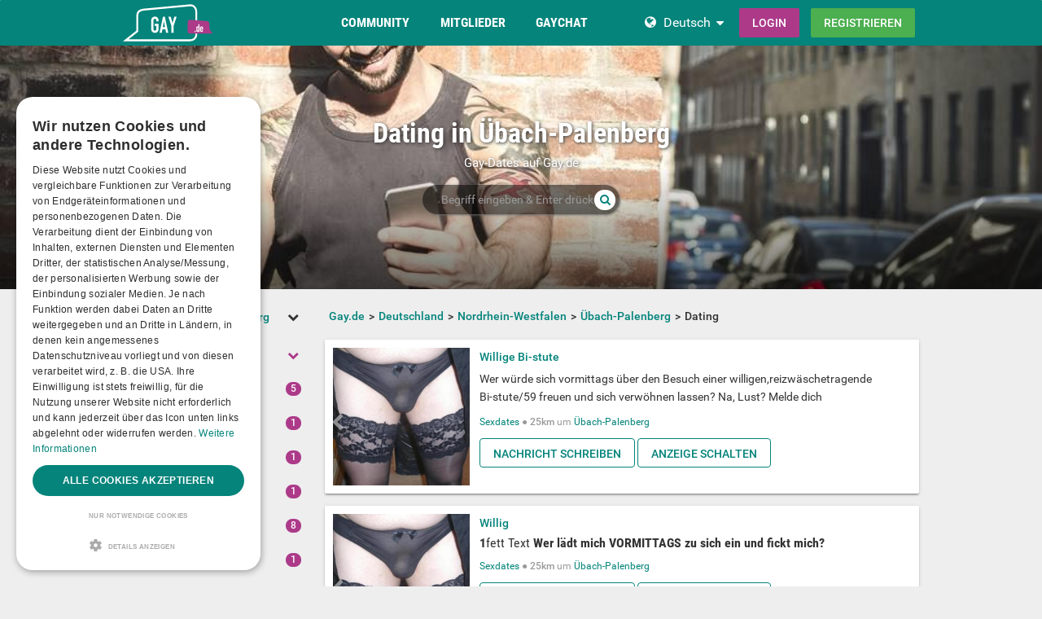

--- FILE ---
content_type: text/html; charset=utf-8
request_url: https://www.gay.de/germany/nordrhein-westfalen/%C3%BCbach-palenberg/dating/
body_size: 24830
content:
<!DOCTYPE html>
<html lang="de">
<head>
  <meta http-equiv="X-Ua-Compatible" content="IE=Edge" />
<meta http-equiv="Content-Type" content="text/html; charset=utf-8" />
  <meta name="description" content="Alle Dates, Gaykontakte und schwule Abenteuer in Übach-Palenberg" />
<meta name="robots" content="index, follow" />
<meta name="language" content="de" />
  <meta name="viewport" content="width=device-width,user-scalable=no,initial-scale=1.0" />
    <title>Chatten. Flirten. Freunde treffen. Dein nächstes Date oder sexy Abenteuer in Übach-Palenberg wartet.</title>
        <meta name="token" content="b7db3bcbfbc5ef7f23663c66d0d45a75" />
  
    

    <script type="application/ld+json">
    [{
      "@context": "http://schema.org",
      "@type": "WebSite",
      "name": "Gay.de",
      "url": "https://www.gay.de/"
    },{
      "@context": "http://schema.org",
      "@type": "Organization",
      "url": "https://www.gay.de/",
      "logo": "https://www.gay.de/images/logo/main.de.svg"
    }]
    </script>
      <link rel="shortcut icon" href="/images/logo/favicon.de.ico">
  <link rel="apple-touch-icon" sizes="76x76" href="/images/logo/touch-icon-ipad.de.png">
  <link rel="apple-touch-icon" sizes="152x152" href="/images/logo/touch-icon-ipad-retina.de.png">
  <link rel="apple-touch-icon" sizes="57x57" href="/images/logo/touch-icon-iphone.de.png">
  <link rel="apple-touch-icon" sizes="120x120" href="/images/logo/touch-icon-iphone-retina.de.png">
  <link rel="manifest" href="/manifest.de.json">
  <meta name="apple-mobile-web-app-capable" content="yes">
  <meta name="apple-mobile-web-app-status-bar-style" content="default">
  <meta name="mobile-web-app-capable" content="yes">
  <meta name="apple-mobile-web-app-title" content="Gay.de">
  <meta name="application-name" content="Gay.de">
    <meta name="theme-color" content="#04847b">                      <!-- APP -->
<!--   Start SmartBanner configuration for android-->
  <meta name="smartbanner:title" content="Gaudi - Gay Dating & Gay Chat">
  <meta name="smartbanner:author" content="Die ultimative Gay Chat App">
  <meta name="smartbanner:price" content="Kostenlos">
  <meta name="smartbanner:price-suffix-google" content=" ">
<meta name="smartbanner:price-suffix-apple" content=" ">
<meta name="smartbanner:icon-apple" content="https://img-a.gay.de/asset/App_ico-app.png">
  <meta name="smartbanner:icon-google" content="https://img-a.gay.de/asset/App_ico-app.png">
  <meta name="smartbanner:button" content="Anzeigen">
  <meta name="smartbanner:button-url-apple" content="https://app.adjust.com/ssjclx9">
<meta name="smartbanner:button-url-google" content="https://app.adjust.com/ssjclx9">
  <meta name="smartbanner:enabled-platforms" content="android,ios">
  <!-- End SmartBanner configuration -->    <meta name="smartbanner:disable-positioning" content="true">
    <style>
      .smartbanner--android,
      .smartbanner--ios {
        position: fixed !important;
        z-index: 1000;
        bottom: 0 !important;
        top: auto !important;
      }
    </style>
    
        <link rel="canonical" href="https://www.gay.de/germany/nordrhein-westfalen/%C3%BCbach-palenberg/dating/" />

  
<link rel="stylesheet" type="text/css" media="all" data-type="main" crossorigin="anonymous" referrerpolicy="no-referrer" href="https://cdn.jsdelivr.net/npm/smartbanner.js@1.16.0/dist/smartbanner.min.css" />
<link rel="stylesheet" type="text/css" media="all" data-type="main" href="/sfCombine/css/c0a79e01b06a0ee5e33d22ba7b844baf/pjax/0/mq/1.css" />
<link rel="stylesheet" type="text/css" media="all" data-type="page" href="/sfCombine/css/2cd969ba89c601256496a4a6407b5fc8/pjax/0/mq/1.css" />
  <style>@media (min-width: 768px) { .df-header .df-header-brand > a {background-image: url("https://img-x.gay.de/header/be4fa8a0e330554a25ea8af39da075d2.svg"); } }
</style>  
  
  
<script>
    window.dataLayer = window.dataLayer || [];
    function gtag() {
        dataLayer.push(arguments);
    }

    gtag("consent", "default", {
        ad_storage: "granted",
        analytics_storage: "granted",
        ad_user_data: "granted",
        ad_personalization: "granted",
        functionality_storage: "granted",
        security_storage: "granted",
        personalization_storage: "granted",
        wait_for_update: 500
    });

    gtag("set", "ads_data_redaction", true);
    gtag("set", "developer_id.dMmY1Mm", true);
</script><!-- Global site tag (gtag.js) - Google Ads: G-CKEXBT7EWK -->
<script async src="https://www.googletagmanager.com/gtag/js?id=G-CKEXBT7EWK"></script>
<script>
  window.dataLayer = window.dataLayer || [];
  function gtag(){dataLayer.push(arguments);}
  gtag('js', new Date());

  gtag('config', 'G-CKEXBT7EWK');

</script>


<!-- Google Tag Manager -->
<script>(function(w,d,s,l,i){w[l]=w[l]||[];w[l].push({'gtm.start':
new Date().getTime(),event:'gtm.js'});var f=d.getElementsByTagName(s)[0],
j=d.createElement(s),dl=l!='dataLayer'?'&l='+l:'';j.async=true;j.src=
'https://www.googletagmanager.com/gtm.js?id='+i+dl;f.parentNode.insertBefore(j,f);
})(window,document,'script','dataLayer','GTM-N343NDH');</script>
<!-- End Google Tag Manager -->


<script type="text/javascript" charset="UTF-8" src="https://cdn.cookie-script.com/s/74de9b984fe70b87080a133e1206d623.js?t=20260122" defer></script>      
<script>
    window.dataLayer = window.dataLayer || [];
    function gtag(){dataLayer.push(arguments);}
    gtag('js', new Date());
    gtag('set', {'location': location.href});
      gtag('config', 'G-CKEXBT7EWK', {'groups': 'default'});

    (function(a,b,c){
    c=b?('pending'!=b.state&&(b.end-b.start)):(a=a&&a.timing)?(a.responseEnd-a.domainLookupStart):0;
    c&& gtag('event', 'timing_complete', {
        'name' : 'load',
        'value' : c,
        'event_category' : 'dcl',
        'send_to': 'account'
    });
    }(window.performance,window.ajaxify));
    gtag('event', 'page_view', {"send_to":"default"})
    </script>    <script></script>

</head>
<body class="n-authed n-member">
<div id="page-top"></div>

<!--df-page-->
<div id="df-page">

<div class="df-header df-header-guest">
  <div class="df-container">
    <div class="df-header-brand">
  <a href="/" title="Gay.de">
    <span class="df-title">Gay.de</span>
  </a>
</div>
    <div class="df-mobile-menu-logout">
  <div class="">
    <button type="button" class="close">
      <i aria-label="Schließen" class="fa fa-close"></i>    </button>
    <ul class="df-header-nav hidden-xs hidden-ss">
      <li class="df-nav-community in-active">
        <a href="#" title="Community" aria-haspopup="true" aria-expanded="false">
          <i aria-hidden="true" class="df-icon fa fa-group"></i>          <span class="df-title df-title-full">Community</span>
          <span class="df-title df-title-abbr">Forum</span>
        </a>
        <div class="df-header-sub df-header-sub-guest">
                  <ul>
          <li><a href="https://www.gay.de/forum/">queeres Forum</a></li>
          <li><a href="https://www.gay.de/magazine/">Gay Magazin</a></li>

                    <li><a href="/events/">Pride Events</a></li>
          
                    <li><a href="https://www.gay.de/sexstellungen-und-sexuelle-vorlieben/">Interessen &amp; Vorlieben</a></li>

                        <li><a href="https://www.gay.de/personality/">Persönlichkeitstest</a></li>
          
          
                  </ul>        </div>
      </li>

      <li class="df-nav-search">
        <a href="#" title="Suchen" aria-haspopup="true" aria-expanded="false">
          <i aria-hidden="true" class="df-icon fa fa-search"></i>          <span class="df-title df-title-full">Mitglieder</span>
          <span class="df-title df-title-abbr">Suche</span>
        </a>
        <div class="df-header-sub df-header-sub-guest">
          <ul >
<li><strong><a href="/germany/">Gays in Deutschland</a></strong></li>
<li><a href="/germany/berlin/berlin/"><i aria-hidden="true" class="fa fa-chevron-right"></i> <span class="text"><span class="text">Gays in Berlin</span></a></li>
<li><a href="/germany/hamburg/hamburg/"><i aria-hidden="true" class="fa fa-chevron-right"></i> <span class="text"><span class="text">Gays in Hamburg</span></a></li>
<li><a href="/germany/nordrhein-westfalen/k%C3%B6ln/"><i aria-hidden="true" class="fa fa-chevron-right"></i> <span class="text"><span class="text">Gays in Köln</span></a></li>
<li><a href="/germany/bayern/m%C3%BCnchen/"><i aria-hidden="true" class="fa fa-chevron-right"></i> <span class="text"><span class="text">Gays in München</span></a></li>
<li><a href="/germany/hessen/frankfurt+am+main/"><i aria-hidden="true" class="fa fa-chevron-right"></i> <span class="text"><span class="text">Gays in Frankfurt am Main</span></a></li>
<li><a href="/germany/niedersachsen/hannover/"><i aria-hidden="true" class="fa fa-chevron-right"></i> <span class="text"><span class="text">Gays in Hannover</span></a></li>
<li><a href="/germany/nordrhein-westfalen/d%C3%BCsseldorf/"><i aria-hidden="true" class="fa fa-chevron-right"></i> <span class="text"><span class="text">Gays in Düsseldorf</span></a></li>
<li><a href="/germany/nordrhein-westfalen/dortmund/"><i aria-hidden="true" class="fa fa-chevron-right"></i> <span class="text"><span class="text">Gays in Dortmund</span></a></li>
<li><a href="/germany/baden-w%C3%BCrttemberg/stuttgart/"><i aria-hidden="true" class="fa fa-chevron-right"></i> <span class="text"><span class="text">Gays in Stuttgart</span></a></li>
                    </ul>
<ul >
<li><strong><a href="/austria/">Gays in Österreich</a></strong></li>
<li><a href="/austria/wien/wien/"><i aria-hidden="true" class="fa fa-chevron-right"></i> <span class="text"><span class="text">Gays in Wien</span></a></li>
<li><a href="/austria/salzburg/salzburg/"><i aria-hidden="true" class="fa fa-chevron-right"></i> <span class="text"><span class="text">Gays in Salzburg</span></a></li>
<li><a href="/austria/ober%C3%B6sterreich/linz/"><i aria-hidden="true" class="fa fa-chevron-right"></i> <span class="text"><span class="text">Gays in Linz</span></a></li>
<li><a href="/austria/tirol/innsbruck/"><i aria-hidden="true" class="fa fa-chevron-right"></i> <span class="text"><span class="text">Gays in Innsbruck</span></a></li>
<li><a href="/austria/steiermark/graz/"><i aria-hidden="true" class="fa fa-chevron-right"></i> <span class="text"><span class="text">Gays in Graz</span></a></li>
<li><a href="/austria/vorarlberg/bregenz/"><i aria-hidden="true" class="fa fa-chevron-right"></i> <span class="text"><span class="text">Gays in Bregenz</span></a></li>
<li><a href="/austria/k%C3%A4rnten/klagenfurt/"><i aria-hidden="true" class="fa fa-chevron-right"></i> <span class="text"><span class="text">Gays in Klagenfurt</span></a></li>
<li><a href="/austria/vorarlberg/dornbirn/"><i aria-hidden="true" class="fa fa-chevron-right"></i> <span class="text"><span class="text">Gays in Dornbirn</span></a></li>
<li><a href="/austria/vorarlberg/feldkirch/"><i aria-hidden="true" class="fa fa-chevron-right"></i> <span class="text"><span class="text">Gays in Feldkirch</span></a></li>
                    </ul>
<ul >
<li><strong><a href="/switzerland/">Gays in der Schweiz</a></strong></li>
<li><a href="/switzerland/z%C3%BCrich/z%C3%BCrich/"><i aria-hidden="true" class="fa fa-chevron-right"></i> <span class="text"><span class="text">Gays in Zürich</span></a></li>
<li><a href="/switzerland/bern/bern/"><i aria-hidden="true" class="fa fa-chevron-right"></i> <span class="text"><span class="text">Gays in Bern</span></a></li>
<li><a href="/switzerland/basel-stadt/basel/"><i aria-hidden="true" class="fa fa-chevron-right"></i> <span class="text"><span class="text">Gays in Basel</span></a></li>
<li><a href="/switzerland/luzern/luzern/"><i aria-hidden="true" class="fa fa-chevron-right"></i> <span class="text"><span class="text">Gays in Luzern</span></a></li>
<li><a href="/switzerland/sankt+gallen/sankt+gallen/"><i aria-hidden="true" class="fa fa-chevron-right"></i> <span class="text"><span class="text">Gays in Sankt Gallen</span></a></li>
<li><a href="/switzerland/z%C3%BCrich/winterthur/"><i aria-hidden="true" class="fa fa-chevron-right"></i> <span class="text"><span class="text">Gays in Winterthur</span></a></li>
<li><a href="/switzerland/aargau/aarau/"><i aria-hidden="true" class="fa fa-chevron-right"></i> <span class="text"><span class="text">Gays in Aarau</span></a></li>
<li><a href="/switzerland/basel-landschaft/basel/"><i aria-hidden="true" class="fa fa-chevron-right"></i> <span class="text"><span class="text">Gays in Basel</span></a></li>
<li><a href="/switzerland/graub%C3%BCnden/chur/"><i aria-hidden="true" class="fa fa-chevron-right"></i> <span class="text"><span class="text">Gays in Chur</span></a></li>
                    </ul>        </div>
      </li>

      <li class="df-nav-chat">
        <a href="#" title="Gay Chat" aria-haspopup="true" aria-expanded="false">
          <i aria-hidden="true" class="df-icon fa fa-comments"></i>          <span class="df-title df-title-full">Gaychat</span>
          <span class="df-title df-title-abbr">Chat</span>
          <span class="n-count n-chat"></span>
        </a>
        <div class="df-header-sub df-header-sub-guest">
          <ul >
          <li><a href="/gay-chat/">Gay Chat</a></li>
 <li><a href="/groups/">Gruppen</a></li>
          <li><a href="https://www.gay.de/dating/">Gay Dating</a></li>
          <li><a href="https://www.gay.de/dating/sexdates/"><i aria-hidden="true" class="fa fa-chevron-right"></i> <span class="text">Sexdates</span></a></li><li><a href="https://www.gay.de/dating/sexparties/"><i aria-hidden="true" class="fa fa-chevron-right"></i> <span class="text">Sexparties</span></a></li><li><a href="https://www.gay.de/dating/fetisch-bdsm/"><i aria-hidden="true" class="fa fa-chevron-right"></i> <span class="text">Fetisch &amp; BDSM</span></a></li><<li><a href="https://www.gay.de/dating/new-friends/"><i aria-hidden="true" class="fa fa-chevron-right"></i> <span class="text">New Friends</span></a></li><li><a href="https://www.gay.de/dating/love-relationships/"><i aria-hidden="true" class="fa fa-chevron-right"></i> <span class="text">Love &amp; Relationships</span></a></li><li><a href="https://www.gay.de/dating/going-out-nightlife/"><i aria-hidden="true" class="fa fa-chevron-right"></i> <span class="text">Going Out &amp; Nightlife</span></a></li><li><a href="https://www.gay.de/dating/travel-partner/"><i aria-hidden="true" class="fa fa-chevron-right"></i> <span class="text">Travel Partner</span></a></li><li><a href="https://www.gay.de/dating/nachbarschaftshilfe/"><i aria-hidden="true" class="fa fa-chevron-right"></i> <span class="text">Nachbarschaftshilfe</span></a></li>       
                     
                  </ul>        </div>
      </li>
    </ul>
    <div class="df-header-actions">
                <div class="df-header-switch-lang">
            <div class="df-com-dropdown collapsed"><input type="hidden" value="de" /><span class="content&quot; aria-haspopup=&quot;true&quot; aria-expanded=&quot;false"><a href="https://www.gay.de/">DE</a></span><i aria-hidden="true" class="fa fa-caret"></i><dl class="collapse"><dd data-value="en"><a href="https://www.gays.com/">EN</a></dd><dd data-value="de" class="selected"><a href="https://www.gay.de/">DE</a></dd></dl></div>          </div>
        <div class="hidden-xs hidden-ss hidden-sm">
          <i aria-hidden="true" class="fa fa-globe"></i>          <div class="df-com-dropdown collapsed"><input type="hidden" value="de" /><span class="content&quot; aria-haspopup=&quot;true&quot; aria-expanded=&quot;false"><a href="https://www.gay.de/">Deutsch</a></span><i aria-hidden="true" class="fa fa-caret"></i><dl class="collapse"><dd data-value="en"><a href="https://www.gays.com/">English</a></dd><dd data-value="de" class="selected"><a href="https://www.gay.de/">Deutsch</a></dd></dl></div>        </div>
            <a class="btn btn-register btn-secondary" href="#modal-signin" data-jobs="modal" data-tab="tab-signin">
        Login      </a>
      <a class="btn btn-register btn-success" href="#modal-signup" data-jobs="modal" data-tab="tab-signup">
        Registrieren      </a>
    </div>
  </div>
  <a class="hidden-sm hidden-md hidden-lg df-mobile-menu-logout-icon" href="#"><i aria-hidden="true" class="fa fa-bars"></i></a></div>
  </div>
</div>

<div class="modal fade" id="modal-signin" data-ga="popup-signin">
  <div class="modal-dialog" role="dialog">
    <div class="modal-content">
      <div class="modal-header">
        <h4 class="modal-title">Einloggen</h4>
        <button type="button" class="close" data-dismiss="modal">
          <i aria-label="Schließen" class="fa fa-close"></i>        </button>
      </div>
      <div class="modal-body pane-signin" id="panel-signin">
        <form target="_top" action="/login_prod.php" method="post" class="form-horizontal no-ajaxy" data-jobs="validate native">
  <p style="font-size: 0.8em;font-weight: 200;">Bitte gib hier deinen Benutzernamen und dein Passwort ein.</p>

  <input type="hidden" name="action" value="login" />
  <input type="hidden" id="device_info" name="device_info">
  
    <div class="form-group">
    <label class="sr-only" for="signin-nickname_174">Benutzername oder E-Mail</label>
    <div class="input-group">
      <div class="input-group-addon"><i aria-hidden="true" class="fa fa-fw fa-user"></i></div>
      <input type="text" name="nickname" id="signin-nickname_174" value="" class="form-control" placeholder="Benutzername oder E-Mail" data-validate="required" maxlength="50" />    </div>
  </div>

  
    <div class="form-group">
    <label class="sr-only" for="signin-password_174">Passwort</label>
    <div class="input-group">
      <div class="input-group-addon"><i aria-hidden="true" class="fa fa-fw fa-lock"></i></div>
      <input type="password" name="password" id="signin-password_174" value="" class="form-control" placeholder="Passwort" data-validate="required" maxlength="25" />    </div>
  </div>

  <div class="form-group">
    <button type="submit" class="btn btn-primary btn-block">Login</button>
  </div>

  <div class="form-group clearfix" style="margin-top: -7px;margin-bottom: 10px;">
    <div class="col-xs-6">
      <label class="checkbox-inline">
        <input type="checkbox" name="remember_me" value="1" /><i aria-hidden="true" class="fa fa-check-state"></i>Eingeloggt bleiben      </label>
    </div>
    <div class="col-xs-6">
      <label class="checkbox-inline" title="(nur Premium-/VIP-User)">
        <input type="checkbox" name="invisibility" value="1" /><i aria-hidden="true" class="fa fa-check-state"></i>Ich bin unsichtbar      </label>
    </div>
  </div>

  <div class="text-center forget-password">
    <a href="https://www.gay.de/forgot_password/">Ich habe mein Passwort/Benutzernamen vergessen</a>  </div>
</form>

      </div>
    </div>
  </div>
</div>

<div class="modal fade" id="modal-signup" data-ga="popup-signup">
  <div class="modal-dialog" role="dialog">
    <div class="modal-content">
      <div class="modal-header">
        <h4 class="modal-title">Kostenlose Anmeldung</h4>
        <button type="button" class="close" data-dismiss="modal">
          <i aria-label="Schließen" class="fa fa-close"></i>        </button>
      </div>
      <div class="modal-body pane-signup" id="panel-signup">
        <form action="https://www.gay.de/signupstep1" method="post" class="form-horizontal no-ajaxy" data-jobs="validate ajax fill tmetric" data-ajax-expect="html" data-fill="@ < .pane-signup" data-tmetric-fields="regEmail,regPassword1">
  
  <p style="font-size: 0.8em;font-weight: 200;">Die Anmeldung ist kostenlos, unverbindlich und verpflichtet Dich zu nichts!</p>

    <div class="form-group input-group has-feedback">
    <label class="sr-only" for="signup-email_611">E-Mail</label>
    <div class="input-group-addon"><i aria-hidden="true" class="fa fa-fw fa-envelope"></i></div>
    <input type="email" name="regEmail" id="signup-email_611" value="" placeholder="E-Mail" class="form-control" autocomplete="off" maxlength="50" data-jobs="validate" data-validate="required email" data-validate-prompter="~.rule-hint" data-rule-email="https://www.gay.de/registration/ajaxCheckEmail/" data-hint="Bitte überprüfe deine Angaben" />    <div class="rule-hint"></div>
  </div>

    <div class="form-group input-group has-feedback">
    <label class="sr-only" for="signup-password_611">Passwort</label>
    <div class="input-group-addon"><i aria-hidden="true" class="fa fa-fw fa-lock"></i></div>
    <input type="password" name="regPassword1" id="signup-password_611" value="" placeholder="Passwort" class="form-control" autocomplete="off" minlength="6" maxlength="25" data-jobs="validate" data-validate="min-length max-length ajax" data-validate-prompter="~.rule-hint" data-rule-ajax="https://www.gay.de/registration/ajaxCheckPassword/" data-hint-min-length="Dein Passwort sollte mindestens 6 Zeichen lang sein." data-hint-max-length="Das Passwort ist zu lang." data-hint="Das angegebene Passwort ist zu unsicher. Es muss mindestens 6 Zeichen lang sein und es darf nicht Dein Benutzername sein. " />    <div class="rule-hint"></div>
  </div>

    <div class="form-group has-feedback">
    <label class="sr-only" for="signup-gender_611">Geschlecht</label>
    <select name="regGender" id="signup-gender_611" class="form-control" data-jobs="validate" data-validate="required" data-validate-prompter="~.rule-hint" data-hint="Bitte überprüfe deine Angaben"><option value="" selected="selected">Ich bin...</option>
<option value="m">Mann</option>
<option value="w">Frau</option>
<option value="p">Paar</option>
<option value="tv">Non-binary</option>
<option value="ts">Trans*</option>
</select>    <div class="rule-hint"></div>
  </div>

  <div class="form-group">
    <button type="submit" class="btn btn-success btn-lg btn-block">
      kostenlose Registrierung    </button>
  </div>

  <div class="box-gdpr" style="display: none;">
  <div class="form-group">
    <div class="checkbox">
      <label>
        <input type="checkbox" name="status" value="1" data-jobs="validate" data-validate="required" /><i aria-hidden="true" class="fa fa-check-state"></i>        <span class="gdpr-text">Ich habe die <u><a href="https://www.gay.de/conditions/popup/true/"  target="_blank">AGB</a></u> gelesen und willige in diese ein.</span>
        <span class="gdpr-text is-pair-text">Wir haben die <a href="https://www.gay.de/conditions/popup/true/" target="_blank">AGB</a> (insbesondere den Abschnitt zur Empfangsvollmacht des Inhabers der jeweiligen E-Mailadresse) gelesen und willigen in diese ein.</span>
      </label>
    </div>
  </div>
  <div class="form-group">
    <div class="checkbox">
      <label>
        <input type="checkbox" name="status2" value="1" data-jobs="validate" data-validate="required" /><i aria-hidden="true" class="fa fa-check-state"></i>        <span class="gdpr-text">Ich habe die <u><a href="https://www.gay.de/policy/popup/true/"  target="_blank">Datenschutzerklärung</a></u> (DSE) gelesen. Ich willige in die Verarbeitung meiner Daten gemäß der DSE ein. Dies gilt ausdrücklich auch insoweit, als sensible Daten zu meiner sexuellen Orientierung oder Vorlieben verarbeitet werden. Auch in die Verarbeitung in einem Land außerhalb des Europäischen Wirtschaftsraums gemäß der DSE willige ich ein.</span>
        <span class="gdpr-text is-pair-text">Wir beide haben die <u><a href="https://www.gay.de/policy/popup/true/"  target="_blank">Datenschutzerklärung</a></u> (DSE) gelesen. Wir willigen jeweils in die Verarbeitung unserer Daten gemäß der DSE ein. Dies gilt ausdrücklich auch insoweit, als sensible Daten zu unserer sexuellen Orientierung oder Vorlieben verarbeitet werden. Auch in die Verarbeitung in einem Land außerhalb des Europäischen Wirtschaftsraums gemäß der DSE willigen wir ein.</span>
      </label>
    </div>
  </div>
</div>



  <input type="hidden" id="device_info" name="device_info">
  <input type="hidden" id="safe_token" name="safe_token" value="ZGI3MEkkPY5s2W9dBiX7AUNOygfwCjQDP-nURvxxqtTWTT5HPYaWUMX9wtJm">
</form>



      </div>
    </div>
  </div>
</div>


<div class="df-content container" id="df-content">
  <div class="no-support" id="no-support">
    <noscript>
      <div class="notice notice-warning fade in"><span class="icon"></span><span class="notice-content">Du hast JavaScript nicht aktiviert.
Um Gay.de einwandfrei nutzen zu können, muss JavaScript in deinem Browser aktiviert sein. </span></div>    </noscript>
  </div>
  

<div class=" profile-head seo-profile row" style="display: none">
  <div class="profile-cover col-xs-12" id="profile-cover">
          <link rel="preload" href="https://img-b.gays.com/asset/Landingpages_gays.jpg" as="image">
    <div class="canvas cover-content" data-status="default-cover-image">
      <div class="cover-image-text cover-image-text-title">
  <div class="top-cover-header-middle">
    <div class="top-cover-header-h1 hide-on-mobile">
      <h1>Dating in Übach-Palenberg </h1>
      <i aria-hidden="true" class="fa fa-search search-toggle hide-on-mobile"></i>    </div>
    <p class="hide-on-mobile">        Gay-Dates auf Gay.de         </p>
    <form class="top-cover-header-search" method="get" action="/globalSearch/redirect/" autocomplete="off">
      <input type="search" name="keyword" placeholder="Begriff eingeben & Enter drücken!" value="" maxlength="30" required />
      <button type="submit"><i aria-hidden="true" class="fa fa-search"></i></button>
      <input type="hidden" name="type" id="type" value="personal" />      <div class="input-size"></div>
    </form>
  </div>
</div>

      <div class="captain"></div>
      <img src="https://img-b.gays.com/asset/Landingpages_gays.jpg">
      <div id="ad-cover" style="display: none; position:absolute; right:0;top:0;">
        <div class="panel-body"></div>
      </div>
    </div>
  
    </div>

</div>

<div class="profile-body seo-profile row">
  <div class="col-sm-3 sticky seo-side-menu">
      </div>
  <div class="col-sm-9 pull-right-sm">
            <ol class="breadcrumb hidden-xs hidden-ss"><li><a href="/"><span>Gay.de</span></a></li><li><a href="/germany/"><span>Deutschland</span></a></li><li><a href="/germany/nordrhein-westfalen/"><span>Nordrhein-Westfalen</span></a></li><li><a href="/germany/nordrhein-westfalen/%c3%bcbach-palenberg/"><span>Übach-Palenberg</span></a></li><li><span>Dating</span></li></ol>    
                    <div class="personal-list">
                            <div class="panel panel-personal">
    <div class="panel-body">
        <div class="row">
                                    <div class="col-xs-12 col-ss-3">
                                    <a href="/germany/nordrhein-westfalen/%c3%9cbach-palenberg/dating/sexdates/willige-bi-stute/153838/">
                        <div class="df-preview df-image" data-mid="5156066" data-oid="6705482" data-gender="m" data-alt="Lust4fun707" data-source="https://img-z.gay.de/ZyJ4yVkrizuHo2uzeo6pnQ==,1772323200/fsk16/3/C/5/6705482-3C5C6A19981788096905056ABA1B478D.jpg" data-preview="https://img-z.gay.de/ZyJ4yVkrizuHo2uzeo6pnQ==,1772323200/fsk16/3/C/5/6705482-3C5C6A19981788096905056ABA1B478D_300_sq.jpg" data-detail="/ajax-api/get/photo/info/user/5156066"><div><img alt="Lust4fun707" src="https://img-z.gay.de/ZyJ4yVkrizuHo2uzeo6pnQ==,1772323200/fsk16/3/C/5/6705482-3C5C6A19981788096905056ABA1B478D_300_sq.jpg" data-plc="/images/plc/de/image_null_male_300.svg" data-src="https://img-z.gay.de/ZyJ4yVkrizuHo2uzeo6pnQ==,1772323200/fsk16/3/C/5/6705482-3C5C6A19981788096905056ABA1B478D_300_sq.jpg" onerror="if(this.getAttribute('src')!=this.getAttribute('data-plc'))this.src=this.getAttribute('data-plc');" /></div></div>                    </a>
                </div>
                <div class="col-xs-12 col-ss-9 cms-details">
                                        <div class="title">
                        <strong><a href="/germany/nordrhein-westfalen/%c3%9cbach-palenberg/dating/sexdates/willige-bi-stute/153838/">Willige Bi-stute</a></strong>
                    </div>
                    <div class="content">
                                                                        <a class="df-markdown" style="display: block" href="/germany/nordrhein-westfalen/%c3%9cbach-palenberg/dating/sexdates/willige-bi-stute/153838/"><p>Wer würde sich vormittags über den Besuch einer willigen,reizwäschetragende Bi-stute/59 freuen und sich verwöhnen lassen? Na, Lust? Melde dich</p></a>                    </div>
                    <div class="summary">
                        <a href="/dating/sexdates/">Sexdates</a> ●
<strong>25km</strong> um                                                 <a href="/germany/nordrhein-westfalen/%c3%9cbach-palenberg/">Übach-Palenberg</a><!--                        --><!--                            --><!--                                <span> ● </span>-->
<!--                                <span>--><!--</span>-->
<!--                            --><!--                            --><!--                                --><!--                                    <span> ● </span>-->
<!--                                --><!--                                <span> - --><!--</span>-->
<!--                            --><!--                        --><!--                            <span> ● </span>-->
<!--                            --><!--                        -->                    </div>
                                            <div class="buttons">
                            <a class="btn btn-personal" title="Kostenlos Nachrichten schreiben" data-jobs="modal" data-uid="6705482" data-msgstring="Du kannst die Nachricht erst verschicken, nachdem du dich &lt;strong&gt;kostenlos und unverbindlich&lt;/strong&gt; registriert hast. " style="margin: 0" href="#guest_send_msg">Nachricht schreiben</a>                            <a class="btn btn-personal btn-guest-create-personal" title="Anzeige schalten" style="margin: 0" href="#">Anzeige schalten</a>                        </div>
                                    </div>
                            </div>
        </div>
    </div>
                            <div class="panel panel-personal">
    <div class="panel-body">
        <div class="row">
                                    <div class="col-xs-12 col-ss-3">
                                    <a href="/germany/nordrhein-westfalen/%c3%9cbach-palenberg/dating/sexdates/willig/134408/">
                        <div class="df-preview df-image" data-mid="5156066" data-oid="6705482" data-gender="m" data-alt="Lust4fun707" data-source="https://img-z.gay.de/ZyJ4yVkrizuHo2uzeo6pnQ==,1772323200/fsk16/3/C/5/6705482-3C5C6A19981788096905056ABA1B478D.jpg" data-preview="https://img-z.gay.de/ZyJ4yVkrizuHo2uzeo6pnQ==,1772323200/fsk16/3/C/5/6705482-3C5C6A19981788096905056ABA1B478D_300_sq.jpg" data-detail="/ajax-api/get/photo/info/user/5156066"><div><img alt="Lust4fun707" src="https://img-z.gay.de/ZyJ4yVkrizuHo2uzeo6pnQ==,1772323200/fsk16/3/C/5/6705482-3C5C6A19981788096905056ABA1B478D_300_sq.jpg" data-plc="/images/plc/de/image_null_male_300.svg" data-src="https://img-z.gay.de/ZyJ4yVkrizuHo2uzeo6pnQ==,1772323200/fsk16/3/C/5/6705482-3C5C6A19981788096905056ABA1B478D_300_sq.jpg" onerror="if(this.getAttribute('src')!=this.getAttribute('data-plc'))this.src=this.getAttribute('data-plc');" /></div></div>                    </a>
                </div>
                <div class="col-xs-12 col-ss-9 cms-details">
                                        <div class="title">
                        <strong><a href="/germany/nordrhein-westfalen/%c3%9cbach-palenberg/dating/sexdates/willig/134408/">Willig</a></strong>
                    </div>
                    <div class="content">
                                                                        <a class="df-markdown" style="display: block" href="/germany/nordrhein-westfalen/%c3%9cbach-palenberg/dating/sexdates/willig/134408/"><h1>1<strong>fett Text</strong> Wer lädt mich VORMITTAGS zu sich ein und fickt mich?</h1></a>                    </div>
                    <div class="summary">
                        <a href="/dating/sexdates/">Sexdates</a> ●
<strong>25km</strong> um                                                 <a href="/germany/nordrhein-westfalen/%c3%9cbach-palenberg/">Übach-Palenberg</a><!--                        --><!--                            --><!--                                <span> ● </span>-->
<!--                                <span>--><!--</span>-->
<!--                            --><!--                            --><!--                                --><!--                                    <span> ● </span>-->
<!--                                --><!--                                <span> - --><!--</span>-->
<!--                            --><!--                        --><!--                            <span> ● </span>-->
<!--                            --><!--                        -->                    </div>
                                            <div class="buttons">
                            <a class="btn btn-personal" title="Kostenlos Nachrichten schreiben" data-jobs="modal" data-uid="6705482" data-msgstring="Du kannst die Nachricht erst verschicken, nachdem du dich &lt;strong&gt;kostenlos und unverbindlich&lt;/strong&gt; registriert hast. " style="margin: 0" href="#guest_send_msg">Nachricht schreiben</a>                            <a class="btn btn-personal btn-guest-create-personal" title="Anzeige schalten" style="margin: 0" href="#">Anzeige schalten</a>                        </div>
                                    </div>
                            </div>
        </div>
    </div>
                            <div class="panel panel-personal">
    <div class="panel-body">
        <div class="row">
                                    <div class="col-xs-12 col-ss-3">
                                    <a href="/germany/nordrhein-westfalen/%c3%9cbach-palenberg/dating/sexparties/sauna-joe/132828/">
                        <div class="df-preview df-image" data-mid="5156066" data-oid="6705482" data-gender="m" data-alt="Lust4fun707" data-source="https://img-z.gay.de/ZyJ4yVkrizuHo2uzeo6pnQ==,1772323200/fsk16/3/C/5/6705482-3C5C6A19981788096905056ABA1B478D.jpg" data-preview="https://img-z.gay.de/ZyJ4yVkrizuHo2uzeo6pnQ==,1772323200/fsk16/3/C/5/6705482-3C5C6A19981788096905056ABA1B478D_300_sq.jpg" data-detail="/ajax-api/get/photo/info/user/5156066"><div><img alt="Lust4fun707" src="https://img-z.gay.de/ZyJ4yVkrizuHo2uzeo6pnQ==,1772323200/fsk16/3/C/5/6705482-3C5C6A19981788096905056ABA1B478D_300_sq.jpg" data-plc="/images/plc/de/image_null_male_300.svg" data-src="https://img-z.gay.de/ZyJ4yVkrizuHo2uzeo6pnQ==,1772323200/fsk16/3/C/5/6705482-3C5C6A19981788096905056ABA1B478D_300_sq.jpg" onerror="if(this.getAttribute('src')!=this.getAttribute('data-plc'))this.src=this.getAttribute('data-plc');" /></div></div>                    </a>
                </div>
                <div class="col-xs-12 col-ss-9 cms-details">
                                        <div class="title">
                        <strong><a href="/germany/nordrhein-westfalen/%c3%9cbach-palenberg/dating/sexparties/sauna-joe/132828/">Sauna Joe</a></strong>
                    </div>
                    <div class="content">
                                                                        <a class="df-markdown" style="display: block" href="/germany/nordrhein-westfalen/%c3%9cbach-palenberg/dating/sexparties/sauna-joe/132828/"><p>Hallo, mag jemand am Freitag Abend, den 06 Oktober mit mir nach Kerkrade in die Sauna Joe gehen?</p></a>                    </div>
                    <div class="summary">
                        <a href="/dating/sexparties/">Sexparties</a> ●
<strong>100km</strong> um                                                 <a href="/germany/nordrhein-westfalen/%c3%9cbach-palenberg/">Übach-Palenberg</a><!--                        --><!--                            --><!--                                <span> ● </span>-->
<!--                                <span>--><!--</span>-->
<!--                            --><!--                            --><!--                                --><!--                                    <span> ● </span>-->
<!--                                --><!--                                <span> - --><!--</span>-->
<!--                            --><!--                        --><!--                            <span> ● </span>-->
<!--                            --><!--                        -->                    </div>
                                            <div class="buttons">
                            <a class="btn btn-personal" title="Kostenlos Nachrichten schreiben" data-jobs="modal" data-uid="6705482" data-msgstring="Du kannst die Nachricht erst verschicken, nachdem du dich &lt;strong&gt;kostenlos und unverbindlich&lt;/strong&gt; registriert hast. " style="margin: 0" href="#guest_send_msg">Nachricht schreiben</a>                            <a class="btn btn-personal btn-guest-create-personal" title="Anzeige schalten" style="margin: 0" href="#">Anzeige schalten</a>                        </div>
                                    </div>
                            </div>
        </div>
    </div>
                            <div class="panel panel-personal">
    <div class="panel-body">
        <div class="row">
                                    <div class="col-xs-12 col-ss-3">
                                    <a href="/germany/nordrhein-westfalen/%c3%9cbach-palenberg/dating/sexdates/buckstuck/131684/">
                        <div class="df-preview df-image" data-mid="5156066" data-oid="6705482" data-gender="m" data-alt="Lust4fun707" data-source="https://img-z.gay.de/ZyJ4yVkrizuHo2uzeo6pnQ==,1772323200/fsk16/3/C/5/6705482-3C5C6A19981788096905056ABA1B478D.jpg" data-preview="https://img-z.gay.de/ZyJ4yVkrizuHo2uzeo6pnQ==,1772323200/fsk16/3/C/5/6705482-3C5C6A19981788096905056ABA1B478D_300_sq.jpg" data-detail="/ajax-api/get/photo/info/user/5156066"><div><img alt="Lust4fun707" src="https://img-z.gay.de/ZyJ4yVkrizuHo2uzeo6pnQ==,1772323200/fsk16/3/C/5/6705482-3C5C6A19981788096905056ABA1B478D_300_sq.jpg" data-plc="/images/plc/de/image_null_male_300.svg" data-src="https://img-z.gay.de/ZyJ4yVkrizuHo2uzeo6pnQ==,1772323200/fsk16/3/C/5/6705482-3C5C6A19981788096905056ABA1B478D_300_sq.jpg" onerror="if(this.getAttribute('src')!=this.getAttribute('data-plc'))this.src=this.getAttribute('data-plc');" /></div></div>                    </a>
                </div>
                <div class="col-xs-12 col-ss-9 cms-details">
                                        <div class="title">
                        <strong><a href="/germany/nordrhein-westfalen/%c3%9cbach-palenberg/dating/sexdates/buckstuck/131684/">Bűckstűck</a></strong>
                    </div>
                    <div class="content">
                                                                        <a class="df-markdown" style="display: block" href="/germany/nordrhein-westfalen/%c3%9cbach-palenberg/dating/sexdates/buckstuck/131684/"><p>Welchem Aktiven darf ich vormittags, bzw. tagsüber bei ihm Zuhause meine Nylons und Strapse vorführen. Geil wäre, wenn er mich dann auf dem Küchentisch oder über eine Sessellehne nehmen würde.</p></a>                    </div>
                    <div class="summary">
                        <a href="/dating/sexdates/">Sexdates</a> ●
<strong>25km</strong> um                                                 <a href="/germany/nordrhein-westfalen/%c3%9cbach-palenberg/">Übach-Palenberg</a><!--                        --><!--                            --><!--                                <span> ● </span>-->
<!--                                <span>--><!--</span>-->
<!--                            --><!--                            --><!--                                --><!--                                    <span> ● </span>-->
<!--                                --><!--                                <span> - --><!--</span>-->
<!--                            --><!--                        --><!--                            <span> ● </span>-->
<!--                            --><!--                        -->                    </div>
                                            <div class="buttons">
                            <a class="btn btn-personal" title="Kostenlos Nachrichten schreiben" data-jobs="modal" data-uid="6705482" data-msgstring="Du kannst die Nachricht erst verschicken, nachdem du dich &lt;strong&gt;kostenlos und unverbindlich&lt;/strong&gt; registriert hast. " style="margin: 0" href="#guest_send_msg">Nachricht schreiben</a>                            <a class="btn btn-personal btn-guest-create-personal" title="Anzeige schalten" style="margin: 0" href="#">Anzeige schalten</a>                        </div>
                                    </div>
                            </div>
        </div>
    </div>
                            <div class="panel panel-personal">
    <div class="panel-body">
        <div class="row">
                                    <div class="col-xs-12 col-ss-3">
                                    <a href="/germany/nordrhein-westfalen/%c3%9cbach-palenberg/dating/going-out-nightlife/boystute/126518/">
                        <div class="df-preview df-image" data-mid="" data-oid="8100214" data-gender="m" data-alt="TrishaTrish" data-source="/images/plc/de/image_null_male_300.svg" data-preview="/images/plc/de/image_null_male_300.svg"><div><img alt="TrishaTrish" src="/images/plc/de/image_null_male_300.svg" data-plc="/images/plc/de/image_null_male_300.svg" data-src="/images/plc/de/image_null_male_300.svg" onerror="if(this.getAttribute('src')!=this.getAttribute('data-plc'))this.src=this.getAttribute('data-plc');" /></div></div>                    </a>
                </div>
                <div class="col-xs-12 col-ss-9 cms-details">
                                        <div class="title">
                        <strong><a href="/germany/nordrhein-westfalen/%c3%9cbach-palenberg/dating/going-out-nightlife/boystute/126518/">BoyStute </a></strong>
                    </div>
                    <div class="content">
                                                                        <a class="df-markdown" style="display: block" href="/germany/nordrhein-westfalen/%c3%9cbach-palenberg/dating/going-out-nightlife/boystute/126518/"><p>Ich suche sex dates mit aktiven Männern</p></a>                    </div>
                    <div class="summary">
                        <a href="/dating/going-out-nightlife/">Going Out & Nightlife</a> ●
<strong>40</strong> bis <strong>80</strong> Jahre ●
<strong>15km</strong> um 
                                                <a href="/germany/nordrhein-westfalen/%c3%9cbach-palenberg/">Übach-Palenberg</a><!--                        --><!--                            --><!--                                <span> ● </span>-->
<!--                                <span>--><!--</span>-->
<!--                            --><!--                            --><!--                                --><!--                                    <span> ● </span>-->
<!--                                --><!--                                <span> - --><!--</span>-->
<!--                            --><!--                        --><!--                            <span> ● </span>-->
<!--                            --><!--                        -->                    </div>
                                            <div class="buttons">
                            <a class="btn btn-personal" title="Kostenlos Nachrichten schreiben" data-jobs="modal" data-uid="8100214" data-msgstring="Du kannst die Nachricht erst verschicken, nachdem du dich &lt;strong&gt;kostenlos und unverbindlich&lt;/strong&gt; registriert hast. " style="margin: 0" href="#guest_send_msg">Nachricht schreiben</a>                            <a class="btn btn-personal btn-guest-create-personal" title="Anzeige schalten" style="margin: 0" href="#">Anzeige schalten</a>                        </div>
                                    </div>
                            </div>
        </div>
    </div>
                            <div class="panel panel-personal">
    <div class="panel-body">
        <div class="row">
                                    <div class="col-xs-12 col-ss-3">
                                    <a href="/germany/nordrhein-westfalen/%c3%9cbach-palenberg/dating/sexdates/gegenseitig-lust-erfullen/124354/">
                        <div class="df-preview df-image" data-mid="5156066" data-oid="6705482" data-gender="m" data-alt="Lust4fun707" data-source="https://img-z.gay.de/ZyJ4yVkrizuHo2uzeo6pnQ==,1772323200/fsk16/3/C/5/6705482-3C5C6A19981788096905056ABA1B478D.jpg" data-preview="https://img-z.gay.de/ZyJ4yVkrizuHo2uzeo6pnQ==,1772323200/fsk16/3/C/5/6705482-3C5C6A19981788096905056ABA1B478D_300_sq.jpg" data-detail="/ajax-api/get/photo/info/user/5156066"><div><img alt="Lust4fun707" src="https://img-z.gay.de/ZyJ4yVkrizuHo2uzeo6pnQ==,1772323200/fsk16/3/C/5/6705482-3C5C6A19981788096905056ABA1B478D_300_sq.jpg" data-plc="/images/plc/de/image_null_male_300.svg" data-src="https://img-z.gay.de/ZyJ4yVkrizuHo2uzeo6pnQ==,1772323200/fsk16/3/C/5/6705482-3C5C6A19981788096905056ABA1B478D_300_sq.jpg" onerror="if(this.getAttribute('src')!=this.getAttribute('data-plc'))this.src=this.getAttribute('data-plc');" /></div></div>                    </a>
                </div>
                <div class="col-xs-12 col-ss-9 cms-details">
                                        <div class="title">
                        <strong><a href="/germany/nordrhein-westfalen/%c3%9cbach-palenberg/dating/sexdates/gegenseitig-lust-erfullen/124354/">Gegenseitig Lust erfűllen</a></strong>
                    </div>
                    <div class="content">
                                                                        <a class="df-markdown" style="display: block" href="/germany/nordrhein-westfalen/%c3%9cbach-palenberg/dating/sexdates/gegenseitig-lust-erfullen/124354/"><p>Wen darf ich vormittags, bzw. tagsüber besuchen, damit wir uns gegenseitig verwöhnen können. Ich möchte auch gerne lustvoll und heiß gefickt werden.</p></a>                    </div>
                    <div class="summary">
                        <a href="/dating/sexdates/">Sexdates</a> ●
<strong>10km</strong> um                                                 <a href="/germany/nordrhein-westfalen/%c3%9cbach-palenberg/">Übach-Palenberg</a><!--                        --><!--                            --><!--                                <span> ● </span>-->
<!--                                <span>--><!--</span>-->
<!--                            --><!--                            --><!--                                --><!--                                    <span> ● </span>-->
<!--                                --><!--                                <span> - --><!--</span>-->
<!--                            --><!--                        --><!--                            <span> ● </span>-->
<!--                            --><!--                        -->                    </div>
                                            <div class="buttons">
                            <a class="btn btn-personal" title="Kostenlos Nachrichten schreiben" data-jobs="modal" data-uid="6705482" data-msgstring="Du kannst die Nachricht erst verschicken, nachdem du dich &lt;strong&gt;kostenlos und unverbindlich&lt;/strong&gt; registriert hast. " style="margin: 0" href="#guest_send_msg">Nachricht schreiben</a>                            <a class="btn btn-personal btn-guest-create-personal" title="Anzeige schalten" style="margin: 0" href="#">Anzeige schalten</a>                        </div>
                                    </div>
                            </div>
        </div>
    </div>
                            <div class="panel panel-personal">
    <div class="panel-body">
        <div class="row">
                                    <div class="col-xs-12 col-ss-3">
                                    <a href="/germany/nordrhein-westfalen/%c3%9cbach-palenberg/dating/sexdates/lustvoll-und-einfuhlsamm/119472/">
                        <div class="df-preview df-image" data-mid="5156066" data-oid="6705482" data-gender="m" data-alt="Lust4fun707" data-source="https://img-z.gay.de/ZyJ4yVkrizuHo2uzeo6pnQ==,1772323200/fsk16/3/C/5/6705482-3C5C6A19981788096905056ABA1B478D.jpg" data-preview="https://img-z.gay.de/ZyJ4yVkrizuHo2uzeo6pnQ==,1772323200/fsk16/3/C/5/6705482-3C5C6A19981788096905056ABA1B478D_300_sq.jpg" data-detail="/ajax-api/get/photo/info/user/5156066"><div><img alt="Lust4fun707" src="https://img-z.gay.de/ZyJ4yVkrizuHo2uzeo6pnQ==,1772323200/fsk16/3/C/5/6705482-3C5C6A19981788096905056ABA1B478D_300_sq.jpg" data-plc="/images/plc/de/image_null_male_300.svg" data-src="https://img-z.gay.de/ZyJ4yVkrizuHo2uzeo6pnQ==,1772323200/fsk16/3/C/5/6705482-3C5C6A19981788096905056ABA1B478D_300_sq.jpg" onerror="if(this.getAttribute('src')!=this.getAttribute('data-plc'))this.src=this.getAttribute('data-plc');" /></div></div>                    </a>
                </div>
                <div class="col-xs-12 col-ss-9 cms-details">
                                        <div class="title">
                        <strong><a href="/germany/nordrhein-westfalen/%c3%9cbach-palenberg/dating/sexdates/lustvoll-und-einfuhlsamm/119472/">Lustvoll und einfűhlsamm</a></strong>
                    </div>
                    <div class="content">
                                                                        <a class="df-markdown" style="display: block" href="/germany/nordrhein-westfalen/%c3%9cbach-palenberg/dating/sexdates/lustvoll-und-einfuhlsamm/119472/"><p>Wen darf ich vormittags, bzw. tagsüber besuchen, damit wir uns gegenseitig verwöhnen können. Ich möchte auch gerne lustvoll und heiß gefickt werden.</p></a>                    </div>
                    <div class="summary">
                        <a href="/dating/sexdates/">Sexdates</a> ●
<strong>25km</strong> um                                                 <a href="/germany/nordrhein-westfalen/%c3%9cbach-palenberg/">Übach-Palenberg</a><!--                        --><!--                            --><!--                                <span> ● </span>-->
<!--                                <span>--><!--</span>-->
<!--                            --><!--                            --><!--                                --><!--                                    <span> ● </span>-->
<!--                                --><!--                                <span> - --><!--</span>-->
<!--                            --><!--                        --><!--                            <span> ● </span>-->
<!--                            --><!--                        -->                    </div>
                                            <div class="buttons">
                            <a class="btn btn-personal" title="Kostenlos Nachrichten schreiben" data-jobs="modal" data-uid="6705482" data-msgstring="Du kannst die Nachricht erst verschicken, nachdem du dich &lt;strong&gt;kostenlos und unverbindlich&lt;/strong&gt; registriert hast. " style="margin: 0" href="#guest_send_msg">Nachricht schreiben</a>                            <a class="btn btn-personal btn-guest-create-personal" title="Anzeige schalten" style="margin: 0" href="#">Anzeige schalten</a>                        </div>
                                    </div>
                            </div>
        </div>
    </div>
                            <div class="panel panel-personal">
    <div class="panel-body">
        <div class="row">
                                    <div class="col-xs-12 col-ss-3">
                                    <a href="/germany/nordrhein-westfalen/%c3%9cbach-palenberg/dating/new-friends/fun/101152/">
                        <div class="df-preview df-image" data-mid="" data-oid="7647668" data-gender="m" data-alt="geiler_stecher_20x5" data-source="/images/plc/de/image_null_male_300.svg" data-preview="/images/plc/de/image_null_male_300.svg"><div><img alt="geiler_stecher_20x5" src="/images/plc/de/image_null_male_300.svg" data-plc="/images/plc/de/image_null_male_300.svg" data-src="/images/plc/de/image_null_male_300.svg" onerror="if(this.getAttribute('src')!=this.getAttribute('data-plc'))this.src=this.getAttribute('data-plc');" /></div></div>                    </a>
                </div>
                <div class="col-xs-12 col-ss-9 cms-details">
                                        <div class="title">
                        <strong><a href="/germany/nordrhein-westfalen/%c3%9cbach-palenberg/dating/new-friends/fun/101152/">Fun</a></strong>
                    </div>
                    <div class="content">
                                                                        <a class="df-markdown" style="display: block" href="/germany/nordrhein-westfalen/%c3%9cbach-palenberg/dating/new-friends/fun/101152/"><p>Spaß</p></a>                    </div>
                    <div class="summary">
                        <a href="/dating/new-friends/">New Friends</a> ●
<strong>30</strong> bis <strong>45</strong> Jahre ●
<strong>60km</strong> um 
                                                <a href="/germany/nordrhein-westfalen/%c3%9cbach-palenberg/">Übach-Palenberg</a><!--                        --><!--                            --><!--                                <span> ● </span>-->
<!--                                <span>--><!--</span>-->
<!--                            --><!--                            --><!--                                --><!--                                    <span> ● </span>-->
<!--                                --><!--                                <span> - --><!--</span>-->
<!--                            --><!--                        --><!--                            <span> ● </span>-->
<!--                            --><!--                        -->                    </div>
                                            <div class="buttons">
                            <a class="btn btn-personal" title="Kostenlos Nachrichten schreiben" data-jobs="modal" data-uid="7647668" data-msgstring="Du kannst die Nachricht erst verschicken, nachdem du dich &lt;strong&gt;kostenlos und unverbindlich&lt;/strong&gt; registriert hast. " style="margin: 0" href="#guest_send_msg">Nachricht schreiben</a>                            <a class="btn btn-personal btn-guest-create-personal" title="Anzeige schalten" style="margin: 0" href="#">Anzeige schalten</a>                        </div>
                                    </div>
                            </div>
        </div>
    </div>
                            <div class="panel panel-personal">
    <div class="panel-body">
        <div class="row">
                                    <div class="col-xs-12 col-ss-3">
                                    <a href="/germany/nordrhein-westfalen/baesweiler/dating/sexdates/geiler-barebottom/139056/">
                        <div class="df-preview df-image" data-mid="6100328" data-oid="8079808" data-gender="m" data-alt="barebottom" data-source="https://img-z.gay.de/-80sTX4ReiUIY7pX4l-0ZQ==,1772323200/fsk16/6/5/5/8079808-655E0A5658B81214A6A40F1C80B696FD.jpg" data-preview="https://img-z.gay.de/-80sTX4ReiUIY7pX4l-0ZQ==,1772323200/fsk16/6/5/5/8079808-655E0A5658B81214A6A40F1C80B696FD_300_sq.jpg" data-detail="/ajax-api/get/photo/info/user/6100328"><div><img alt="barebottom" src="https://img-z.gay.de/-80sTX4ReiUIY7pX4l-0ZQ==,1772323200/fsk16/6/5/5/8079808-655E0A5658B81214A6A40F1C80B696FD_300_sq.jpg" data-plc="/images/plc/de/image_null_male_300.svg" data-src="https://img-z.gay.de/-80sTX4ReiUIY7pX4l-0ZQ==,1772323200/fsk16/6/5/5/8079808-655E0A5658B81214A6A40F1C80B696FD_300_sq.jpg" onerror="if(this.getAttribute('src')!=this.getAttribute('data-plc'))this.src=this.getAttribute('data-plc');" /></div></div>                    </a>
                </div>
                <div class="col-xs-12 col-ss-9 cms-details">
                                        <div class="title">
                        <strong><a href="/germany/nordrhein-westfalen/baesweiler/dating/sexdates/geiler-barebottom/139056/">Geiler barebottom</a></strong>
                    </div>
                    <div class="content">
                                                                        <a class="df-markdown" style="display: block" href="/germany/nordrhein-westfalen/baesweiler/dating/sexdates/geiler-barebottom/139056/"><p>hi such nen kerl der mich AO richtig durchfickt bin rund um die uhr besuchbar</p></a>                    </div>
                    <div class="summary">
                        <a href="/dating/sexdates/">Sexdates</a> ●
<strong>43</strong> bis <strong>75</strong> Jahre ●
<strong>50km</strong> um 
                                                <a href="/germany/nordrhein-westfalen/baesweiler/">Baesweiler</a><!--                        --><!--                            --><!--                                <span> ● </span>-->
<!--                                <span>--><!--</span>-->
<!--                            --><!--                            --><!--                                --><!--                                    <span> ● </span>-->
<!--                                --><!--                                <span> - --><!--</span>-->
<!--                            --><!--                        --><!--                            <span> ● </span>-->
<!--                            --><!--                        -->                    </div>
                                            <div class="buttons">
                            <a class="btn btn-personal" title="Kostenlos Nachrichten schreiben" data-jobs="modal" data-uid="8079808" data-msgstring="Du kannst die Nachricht erst verschicken, nachdem du dich &lt;strong&gt;kostenlos und unverbindlich&lt;/strong&gt; registriert hast. " style="margin: 0" href="#guest_send_msg">Nachricht schreiben</a>                            <a class="btn btn-personal btn-guest-create-personal" title="Anzeige schalten" style="margin: 0" href="#">Anzeige schalten</a>                        </div>
                                    </div>
                            </div>
        </div>
    </div>
                            <div class="panel panel-personal">
    <div class="panel-body">
        <div class="row">
                                    <div class="col-xs-12 col-ss-3">
                                    <a href="/germany/nordrhein-westfalen/baesweiler/dating/sexdates/einfach-unkompliziert-treffen-und-spass-haben/120262/">
                        <div class="df-preview df-image" data-mid="" data-oid="7926636" data-gender="m" data-alt="Zechi" data-source="/images/plc/de/image_null_male_300.svg" data-preview="/images/plc/de/image_null_male_300.svg"><div><img alt="Zechi" src="/images/plc/de/image_null_male_300.svg" data-plc="/images/plc/de/image_null_male_300.svg" data-src="/images/plc/de/image_null_male_300.svg" onerror="if(this.getAttribute('src')!=this.getAttribute('data-plc'))this.src=this.getAttribute('data-plc');" /></div></div>                    </a>
                </div>
                <div class="col-xs-12 col-ss-9 cms-details">
                                        <div class="title">
                        <strong><a href="/germany/nordrhein-westfalen/baesweiler/dating/sexdates/einfach-unkompliziert-treffen-und-spass-haben/120262/">Einfach unkompliziert treffen und Spaß haben</a></strong>
                    </div>
                    <div class="content">
                                                                        <a class="df-markdown" style="display: block" href="/germany/nordrhein-westfalen/baesweiler/dating/sexdates/einfach-unkompliziert-treffen-und-spass-haben/120262/"><p>Hat jemand Lust  sich heute zu treffen Baesweiler und Umgebung bin passiv und aktiv .</p></a>                    </div>
                    <div class="summary">
                        <a href="/dating/sexdates/">Sexdates</a> ●
<strong>18</strong> bis <strong>65</strong> Jahre ●
<strong>30km</strong> um 
                                                <a href="/germany/nordrhein-westfalen/baesweiler/">Baesweiler</a><!--                        --><!--                            --><!--                                <span> ● </span>-->
<!--                                <span>--><!--</span>-->
<!--                            --><!--                            --><!--                                --><!--                                    <span> ● </span>-->
<!--                                --><!--                                <span> - --><!--</span>-->
<!--                            --><!--                        --><!--                            <span> ● </span>-->
<!--                            --><!--                        -->                    </div>
                                            <div class="buttons">
                            <a class="btn btn-personal" title="Kostenlos Nachrichten schreiben" data-jobs="modal" data-uid="7926636" data-msgstring="Du kannst die Nachricht erst verschicken, nachdem du dich &lt;strong&gt;kostenlos und unverbindlich&lt;/strong&gt; registriert hast. " style="margin: 0" href="#guest_send_msg">Nachricht schreiben</a>                            <a class="btn btn-personal btn-guest-create-personal" title="Anzeige schalten" style="margin: 0" href="#">Anzeige schalten</a>                        </div>
                                    </div>
                            </div>
        </div>
    </div>
                            <div class="panel panel-personal">
    <div class="panel-body">
        <div class="row">
                                    <div class="col-xs-12 col-ss-3">
                                    <a href="/germany/nordrhein-westfalen/geilenkirchen/dating/sexdates/sex-mit-spielzug/155346/">
                        <div class="df-preview df-image" data-mid="7136136" data-oid="8531110" data-gender="tv" data-alt="LackTina" data-source="https://img-z.gay.de/bqxVM8cORLw3VRPoU1v3nQ==,1772323200/fsk16/5/2/3/8531110-5236965BA2AA762AA67599FD769362DD.jpg" data-preview="https://img-z.gay.de/bqxVM8cORLw3VRPoU1v3nQ==,1772323200/fsk16/5/2/3/8531110-5236965BA2AA762AA67599FD769362DD_300_sq.jpg" data-detail="/ajax-api/get/photo/info/user/7136136"><div><img alt="LackTina" src="https://img-z.gay.de/bqxVM8cORLw3VRPoU1v3nQ==,1772323200/fsk16/5/2/3/8531110-5236965BA2AA762AA67599FD769362DD_300_sq.jpg" data-plc="/images/plc/de/image_null_tv_300.svg" data-src="https://img-z.gay.de/bqxVM8cORLw3VRPoU1v3nQ==,1772323200/fsk16/5/2/3/8531110-5236965BA2AA762AA67599FD769362DD_300_sq.jpg" onerror="if(this.getAttribute('src')!=this.getAttribute('data-plc'))this.src=this.getAttribute('data-plc');" /></div></div>                    </a>
                </div>
                <div class="col-xs-12 col-ss-9 cms-details">
                                        <div class="title">
                        <strong><a href="/germany/nordrhein-westfalen/geilenkirchen/dating/sexdates/sex-mit-spielzug/155346/">Sex mit spielzug</a></strong>
                    </div>
                    <div class="content">
                                                                        <a class="df-markdown" style="display: block" href="/germany/nordrhein-westfalen/geilenkirchen/dating/sexdates/sex-mit-spielzug/155346/"><p>Spaß haben immer Verhütungsmittel dabei haben und euer Spielzeug</p></a>                    </div>
                    <div class="summary">
                        <a href="/dating/sexdates/">Sexdates</a> ●
<strong>19</strong> bis <strong>45</strong> Jahre ●
<strong>10km</strong> um 
                                                <a href="/germany/nordrhein-westfalen/geilenkirchen/">Geilenkirchen</a><!--                        --><!--                            --><!--                                <span> ● </span>-->
<!--                                <span>--><!--</span>-->
<!--                            --><!--                            --><!--                                --><!--                                    <span> ● </span>-->
<!--                                --><!--                                <span> - --><!--</span>-->
<!--                            --><!--                        --><!--                            <span> ● </span>-->
<!--                            --><!--                        -->                    </div>
                                            <div class="buttons">
                            <a class="btn btn-personal" title="Kostenlos Nachrichten schreiben" data-jobs="modal" data-uid="8531110" data-msgstring="Du kannst die Nachricht erst verschicken, nachdem du dich &lt;strong&gt;kostenlos und unverbindlich&lt;/strong&gt; registriert hast. " style="margin: 0" href="#guest_send_msg">Nachricht schreiben</a>                            <a class="btn btn-personal btn-guest-create-personal" title="Anzeige schalten" style="margin: 0" href="#">Anzeige schalten</a>                        </div>
                                    </div>
                            </div>
        </div>
    </div>
                            <div class="panel panel-personal">
    <div class="panel-body">
        <div class="row">
                                    <div class="col-xs-12 col-ss-3">
                                    <a href="/germany/nordrhein-westfalen/geilenkirchen/dating/sexdates/brauche-sahne/151648/">
                        <div class="df-preview df-image" data-mid="" data-oid="7743456" data-gender="m" data-alt="maxsugar" data-source="/images/plc/de/image_null_male_300.svg" data-preview="/images/plc/de/image_null_male_300.svg"><div><img alt="maxsugar" src="/images/plc/de/image_null_male_300.svg" data-plc="/images/plc/de/image_null_male_300.svg" data-src="/images/plc/de/image_null_male_300.svg" onerror="if(this.getAttribute('src')!=this.getAttribute('data-plc'))this.src=this.getAttribute('data-plc');" /></div></div>                    </a>
                </div>
                <div class="col-xs-12 col-ss-9 cms-details">
                                        <div class="title">
                        <strong><a href="/germany/nordrhein-westfalen/geilenkirchen/dating/sexdates/brauche-sahne/151648/">Brauche Sahne!!!</a></strong>
                    </div>
                    <div class="content">
                                                                        <a class="df-markdown" style="display: block" href="/germany/nordrhein-westfalen/geilenkirchen/dating/sexdates/brauche-sahne/151648/"><p>Hi!<br />
Ich suche geile Männer, denen ich den Schwanz lutschen kann und die mir mein enges Loch stopfen!<br />
Sauber, gesund, rasiert und diskret solltest du sein. Bin offen für vieles ... schreib mich an!<br />
Bin besuchbar in Heinsberg.<br />
<br />
PS: gerne auch mehrere ... golden shower!</p></a>                    </div>
                    <div class="summary">
                        <a href="/dating/sexdates/">Sexdates</a> ●
<strong>20</strong> bis <strong>70</strong> Jahre ●
<strong>50km</strong> um 
                                                <a href="/germany/nordrhein-westfalen/geilenkirchen/">Geilenkirchen</a><!--                        --><!--                            --><!--                                <span> ● </span>-->
<!--                                <span>--><!--</span>-->
<!--                            --><!--                            --><!--                                --><!--                                    <span> ● </span>-->
<!--                                --><!--                                <span> - --><!--</span>-->
<!--                            --><!--                        --><!--                            <span> ● </span>-->
<!--                            --><!--                        -->                    </div>
                                            <div class="buttons">
                            <a class="btn btn-personal" title="Kostenlos Nachrichten schreiben" data-jobs="modal" data-uid="7743456" data-msgstring="Du kannst die Nachricht erst verschicken, nachdem du dich &lt;strong&gt;kostenlos und unverbindlich&lt;/strong&gt; registriert hast. " style="margin: 0" href="#guest_send_msg">Nachricht schreiben</a>                            <a class="btn btn-personal btn-guest-create-personal" title="Anzeige schalten" style="margin: 0" href="#">Anzeige schalten</a>                        </div>
                                    </div>
                            </div>
        </div>
    </div>
                            <div class="panel panel-personal">
    <div class="panel-body">
        <div class="row">
                                    <div class="col-xs-12 col-ss-3">
                                    <a href="/germany/nordrhein-westfalen/geilenkirchen/dating/sexdates/suche-bi-mann/141268/">
                        <div class="df-preview df-image" data-mid="6673088" data-oid="8352686" data-gender="m" data-alt="Rainer1966" data-source="https://img-z.gay.de/xc5BKwokIMv0p-hjG5qpng==,1769126400/b/fsk16/4/8/B/8352686-48B038E62C8418050C661D0AB84A0BE4_thumblur.jpg" data-preview="https://img-z.gay.de/xc5BKwokIMv0p-hjG5qpng==,1769126400/b/fsk16/4/8/B/8352686-48B038E62C8418050C661D0AB84A0BE4_thumblur.jpg" data-detail="/ajax-api/get/photo/info/user/6673088"><div><img alt="Rainer1966" src="https://img-z.gay.de/xc5BKwokIMv0p-hjG5qpng==,1769126400/b/fsk16/4/8/B/8352686-48B038E62C8418050C661D0AB84A0BE4_thumblur.jpg" data-plc="/images/plc/de/image_null_male_300.svg" data-src="https://img-z.gay.de/xc5BKwokIMv0p-hjG5qpng==,1769126400/b/fsk16/4/8/B/8352686-48B038E62C8418050C661D0AB84A0BE4_thumblur.jpg" onerror="if(this.getAttribute('src')!=this.getAttribute('data-plc'))this.src=this.getAttribute('data-plc');" /></div></div>                    </a>
                </div>
                <div class="col-xs-12 col-ss-9 cms-details">
                                        <div class="title">
                        <strong><a href="/germany/nordrhein-westfalen/geilenkirchen/dating/sexdates/suche-bi-mann/141268/">Suche Bi Mann</a></strong>
                    </div>
                    <div class="content">
                                                                        <a class="df-markdown" style="display: block" href="/germany/nordrhein-westfalen/geilenkirchen/dating/sexdates/suche-bi-mann/141268/"><p>Ich suche einen bisexuellen Mann für gelegentliche Treffen. Bin gebunden, aber sie weiß was ich tue.<br />
Du solltest auch Raucher küssen.<br />
Später gerne auch nicht nur zu zweit (MMF, MMM, MMMF ...)</p></a>                    </div>
                    <div class="summary">
                        <a href="/dating/sexdates/">Sexdates</a> ●
<strong>30</strong> bis <strong>70</strong> Jahre ●
<strong>100km</strong> um 
                                                <a href="/germany/nordrhein-westfalen/geilenkirchen/">Geilenkirchen</a><!--                        --><!--                            --><!--                                <span> ● </span>-->
<!--                                <span>--><!--</span>-->
<!--                            --><!--                            --><!--                                --><!--                                    <span> ● </span>-->
<!--                                --><!--                                <span> - --><!--</span>-->
<!--                            --><!--                        --><!--                            <span> ● </span>-->
<!--                            --><!--                        -->                    </div>
                                            <div class="buttons">
                            <a class="btn btn-personal" title="Kostenlos Nachrichten schreiben" data-jobs="modal" data-uid="8352686" data-msgstring="Du kannst die Nachricht erst verschicken, nachdem du dich &lt;strong&gt;kostenlos und unverbindlich&lt;/strong&gt; registriert hast. " style="margin: 0" href="#guest_send_msg">Nachricht schreiben</a>                            <a class="btn btn-personal btn-guest-create-personal" title="Anzeige schalten" style="margin: 0" href="#">Anzeige schalten</a>                        </div>
                                    </div>
                            </div>
        </div>
    </div>
                            <div class="panel panel-personal">
    <div class="panel-body">
        <div class="row">
                                    <div class="col-xs-12 col-ss-3">
                                    <a href="/germany/nordrhein-westfalen/geilenkirchen/dating/sexdates/suche-besuchbaren-fur-tagsuber-unter-der-woche/128970/">
                        <div class="df-preview df-image" data-mid="5042812" data-oid="7542804" data-gender="m" data-alt="Lattenfrank" data-source="https://img-z.gay.de/pqm1sjy7Kxg6StmSZJYhCg==,1772323200/fsk16/C/1/B/7542804-C1B0F44B3343E3EFAD8100B71C5FDC5A.jpg" data-preview="https://img-z.gay.de/pqm1sjy7Kxg6StmSZJYhCg==,1772323200/fsk16/C/1/B/7542804-C1B0F44B3343E3EFAD8100B71C5FDC5A_300_sq.jpg" data-detail="/ajax-api/get/photo/info/user/5042812"><div><img alt="Lattenfrank" src="https://img-z.gay.de/pqm1sjy7Kxg6StmSZJYhCg==,1772323200/fsk16/C/1/B/7542804-C1B0F44B3343E3EFAD8100B71C5FDC5A_300_sq.jpg" data-plc="/images/plc/de/image_null_male_300.svg" data-src="https://img-z.gay.de/pqm1sjy7Kxg6StmSZJYhCg==,1772323200/fsk16/C/1/B/7542804-C1B0F44B3343E3EFAD8100B71C5FDC5A_300_sq.jpg" onerror="if(this.getAttribute('src')!=this.getAttribute('data-plc'))this.src=this.getAttribute('data-plc');" /></div></div>                    </a>
                </div>
                <div class="col-xs-12 col-ss-9 cms-details">
                                        <div class="title">
                        <strong><a href="/germany/nordrhein-westfalen/geilenkirchen/dating/sexdates/suche-besuchbaren-fur-tagsuber-unter-der-woche/128970/">Suche besuchbaren für Tagsüber unter der Woche</a></strong>
                    </div>
                    <div class="content">
                                                                        <a class="df-markdown" style="display: block" href="/germany/nordrhein-westfalen/geilenkirchen/dating/sexdates/suche-besuchbaren-fur-tagsuber-unter-der-woche/128970/"><p>Bin sexuell recht aufgeschlossen und wenn du meinst das es passen könnte, dann melde dich gerne.<br />
Bin zeitlich etwas flexibel bis max 15.30 ca.</p></a>                    </div>
                    <div class="summary">
                        <a href="/dating/sexdates/">Sexdates</a> ●
<strong>25km</strong> um                                                 <a href="/germany/nordrhein-westfalen/geilenkirchen/">Geilenkirchen</a><!--                        --><!--                            --><!--                                <span> ● </span>-->
<!--                                <span>--><!--</span>-->
<!--                            --><!--                            --><!--                                --><!--                                    <span> ● </span>-->
<!--                                --><!--                                <span> - --><!--</span>-->
<!--                            --><!--                        --><!--                            <span> ● </span>-->
<!--                            --><!--                        -->                    </div>
                                            <div class="buttons">
                            <a class="btn btn-personal" title="Kostenlos Nachrichten schreiben" data-jobs="modal" data-uid="7542804" data-msgstring="Du kannst die Nachricht erst verschicken, nachdem du dich &lt;strong&gt;kostenlos und unverbindlich&lt;/strong&gt; registriert hast. " style="margin: 0" href="#guest_send_msg">Nachricht schreiben</a>                            <a class="btn btn-personal btn-guest-create-personal" title="Anzeige schalten" style="margin: 0" href="#">Anzeige schalten</a>                        </div>
                                    </div>
                            </div>
        </div>
    </div>
                            <div class="panel panel-personal">
    <div class="panel-body">
        <div class="row">
                                    <div class="col-xs-12 col-ss-3">
                                    <a href="/germany/nordrhein-westfalen/geilenkirchen/dating/sexdates/bitte-lesen/10648/">
                        <div class="df-preview df-image" data-mid="6690186" data-oid="6669802" data-gender="m" data-alt="JensMaster" data-source="https://img-z.gay.de/tCTzyrWtio8rcMTzTWpltw==,1769126400/b/fsk16/B/4/D/6669802-B4D291D86E26DAE3497A5C331E97D182_thumblur.jpg" data-preview="https://img-z.gay.de/tCTzyrWtio8rcMTzTWpltw==,1769126400/b/fsk16/B/4/D/6669802-B4D291D86E26DAE3497A5C331E97D182_thumblur.jpg" data-detail="/ajax-api/get/photo/info/user/6690186"><div><img alt="JensMaster" src="https://img-z.gay.de/tCTzyrWtio8rcMTzTWpltw==,1769126400/b/fsk16/B/4/D/6669802-B4D291D86E26DAE3497A5C331E97D182_thumblur.jpg" data-plc="/images/plc/de/image_null_male_300.svg" data-src="https://img-z.gay.de/tCTzyrWtio8rcMTzTWpltw==,1769126400/b/fsk16/B/4/D/6669802-B4D291D86E26DAE3497A5C331E97D182_thumblur.jpg" onerror="if(this.getAttribute('src')!=this.getAttribute('data-plc'))this.src=this.getAttribute('data-plc');" /></div></div>                    </a>
                </div>
                <div class="col-xs-12 col-ss-9 cms-details">
                                        <div class="title">
                        <strong><a href="/germany/nordrhein-westfalen/geilenkirchen/dating/sexdates/bitte-lesen/10648/">Bitte lesen</a></strong>
                    </div>
                    <div class="content">
                                                                        <a class="df-markdown" style="display: block" href="/germany/nordrhein-westfalen/geilenkirchen/dating/sexdates/bitte-lesen/10648/"><p>Bist du die devote Sexschlampe die ich suche ? Brauchst die Bestrafung um gehorsam zu sein ? Hauptsächlich solltest du besuchbar sein,denn ich bin es nur Teils. Nichtraucher ist von großem Vorteil. Und nur im Umkreis von ca. 20 km von Geilenkirchen, noch besser in Geilenkirchen.</p></a>                    </div>
                    <div class="summary">
                        <a href="/dating/sexdates/">Sexdates</a> ●
<strong>20</strong> bis <strong>70</strong> Jahre ●
<strong>10km</strong> um 
                                                <a href="/germany/nordrhein-westfalen/geilenkirchen/">Geilenkirchen</a><!--                        --><!--                            --><!--                                <span> ● </span>-->
<!--                                <span>--><!--</span>-->
<!--                            --><!--                            --><!--                                --><!--                                    <span> ● </span>-->
<!--                                --><!--                                <span> - --><!--</span>-->
<!--                            --><!--                        --><!--                            <span> ● </span>-->
<!--                            --><!--                        -->                    </div>
                                            <div class="buttons">
                            <a class="btn btn-personal" title="Kostenlos Nachrichten schreiben" data-jobs="modal" data-uid="6669802" data-msgstring="Du kannst die Nachricht erst verschicken, nachdem du dich &lt;strong&gt;kostenlos und unverbindlich&lt;/strong&gt; registriert hast. " style="margin: 0" href="#guest_send_msg">Nachricht schreiben</a>                            <a class="btn btn-personal btn-guest-create-personal" title="Anzeige schalten" style="margin: 0" href="#">Anzeige schalten</a>                        </div>
                                    </div>
                            </div>
        </div>
    </div>
                            <div class="panel panel-personal">
    <div class="panel-body">
        <div class="row">
                                    <div class="col-xs-12 col-ss-3">
                                    <a href="/germany/nordrhein-westfalen/alsdorf/dating/sexdates/willige-reife-stute-sucht-deckhengst/165318/">
                        <div class="df-preview df-image" data-mid="" data-oid="8661338" data-gender="m" data-alt="willigundreif" data-source="/images/plc/de/image_null_male_300.svg" data-preview="/images/plc/de/image_null_male_300.svg"><div><img alt="willigundreif" src="/images/plc/de/image_null_male_300.svg" data-plc="/images/plc/de/image_null_male_300.svg" data-src="/images/plc/de/image_null_male_300.svg" onerror="if(this.getAttribute('src')!=this.getAttribute('data-plc'))this.src=this.getAttribute('data-plc');" /></div></div>                    </a>
                </div>
                <div class="col-xs-12 col-ss-9 cms-details">
                                        <div class="title">
                        <strong><a href="/germany/nordrhein-westfalen/alsdorf/dating/sexdates/willige-reife-stute-sucht-deckhengst/165318/">Willige reife Stute sucht Deckhengst.</a></strong>
                    </div>
                    <div class="content">
                                                                        <a class="df-markdown" style="display: block" href="/germany/nordrhein-westfalen/alsdorf/dating/sexdates/willige-reife-stute-sucht-deckhengst/165318/"><p>Als reife geile Stute suche ich einen Deckhengst mit Tagesfreizeit oder nach Absprache.<br />
Sauberkeit, Sympathie sowie Gesundheit vorhanden.<br />
Treffen können sowie Outdoor, Pornokino oder bei Joe in die Sauna statt finden.<br />
Faker bitte nicht anschreiben.</p></a>                    </div>
                    <div class="summary">
                        <a href="/dating/sexdates/">Sexdates</a> ●
<strong>18</strong> bis <strong>75</strong> Jahre ●
<strong>25km</strong> um 
                                                <a href="/germany/nordrhein-westfalen/alsdorf/">Alsdorf</a><!--                        --><!--                            --><!--                                <span> ● </span>-->
<!--                                <span>--><!--</span>-->
<!--                            --><!--                            --><!--                                --><!--                                    <span> ● </span>-->
<!--                                --><!--                                <span> - --><!--</span>-->
<!--                            --><!--                        --><!--                            <span> ● </span>-->
<!--                            --><!--                        -->                    </div>
                                            <div class="buttons">
                            <a class="btn btn-personal" title="Kostenlos Nachrichten schreiben" data-jobs="modal" data-uid="8661338" data-msgstring="Du kannst die Nachricht erst verschicken, nachdem du dich &lt;strong&gt;kostenlos und unverbindlich&lt;/strong&gt; registriert hast. " style="margin: 0" href="#guest_send_msg">Nachricht schreiben</a>                            <a class="btn btn-personal btn-guest-create-personal" title="Anzeige schalten" style="margin: 0" href="#">Anzeige schalten</a>                        </div>
                                    </div>
                            </div>
        </div>
    </div>
                            <div class="panel panel-personal">
    <div class="panel-body">
        <div class="row">
                                    <div class="col-xs-12 col-ss-3">
                                    <a href="/germany/nordrhein-westfalen/alsdorf/dating/sexdates/fur-den-nylonliebhaber/155056/">
                        <div class="df-preview df-image" data-mid="7380274" data-oid="8461588" data-gender="m" data-alt="mattesausac" data-source="https://img-z.gay.de/tTtWqok580eVqUujEvYzXA==,1772323200/fsk16/6/B/7/8461588-6B758E9E78B5B410F3F5A47620C9D86B.jpg" data-preview="https://img-z.gay.de/tTtWqok580eVqUujEvYzXA==,1772323200/fsk16/6/B/7/8461588-6B758E9E78B5B410F3F5A47620C9D86B_300_sq.jpg" data-detail="/ajax-api/get/photo/info/user/7380274"><div><img alt="mattesausac" src="https://img-z.gay.de/tTtWqok580eVqUujEvYzXA==,1772323200/fsk16/6/B/7/8461588-6B758E9E78B5B410F3F5A47620C9D86B_300_sq.jpg" data-plc="/images/plc/de/image_null_male_300.svg" data-src="https://img-z.gay.de/tTtWqok580eVqUujEvYzXA==,1772323200/fsk16/6/B/7/8461588-6B758E9E78B5B410F3F5A47620C9D86B_300_sq.jpg" onerror="if(this.getAttribute('src')!=this.getAttribute('data-plc'))this.src=this.getAttribute('data-plc');" /></div></div>                    </a>
                </div>
                <div class="col-xs-12 col-ss-9 cms-details">
                                        <div class="title">
                        <strong><a href="/germany/nordrhein-westfalen/alsdorf/dating/sexdates/fur-den-nylonliebhaber/155056/">Für den Nylonliebhaber .....</a></strong>
                    </div>
                    <div class="content">
                                                                        <a class="df-markdown" style="display: block" href="/germany/nordrhein-westfalen/alsdorf/dating/sexdates/fur-den-nylonliebhaber/155056/"><p>Du liebst es einen Mann 65 175 84 in Nylons zu treffen und mit mir deine geilen Wünsche zu erfüllen?<br />
Von zärtlich bis ... kann bei Sympathie alles passieren.<br />
Erwarte aber eine Beschreibung deiner sexuellen Vorlieben.<br />
Besuchbar bin ich leider nicht, aber Möglichkeiten finden sich.</p></a>                    </div>
                    <div class="summary">
                        <a href="/dating/sexdates/">Sexdates</a> ●
<strong>18</strong> bis <strong>70</strong> Jahre ●
<strong>50km</strong> um 
                                                <a href="/germany/nordrhein-westfalen/alsdorf/">Alsdorf</a><!--                        --><!--                            --><!--                                <span> ● </span>-->
<!--                                <span>--><!--</span>-->
<!--                            --><!--                            --><!--                                --><!--                                    <span> ● </span>-->
<!--                                --><!--                                <span> - --><!--</span>-->
<!--                            --><!--                        --><!--                            <span> ● </span>-->
<!--                            --><!--                        -->                    </div>
                                            <div class="buttons">
                            <a class="btn btn-personal" title="Kostenlos Nachrichten schreiben" data-jobs="modal" data-uid="8461588" data-msgstring="Du kannst die Nachricht erst verschicken, nachdem du dich &lt;strong&gt;kostenlos und unverbindlich&lt;/strong&gt; registriert hast. " style="margin: 0" href="#guest_send_msg">Nachricht schreiben</a>                            <a class="btn btn-personal btn-guest-create-personal" title="Anzeige schalten" style="margin: 0" href="#">Anzeige schalten</a>                        </div>
                                    </div>
                            </div>
        </div>
    </div>
                            <div class="panel panel-personal">
    <div class="panel-body">
        <div class="row">
                                    <div class="col-xs-12 col-ss-3">
                                    <a href="/germany/nordrhein-westfalen/alsdorf/dating/sexdates/eine-reife-stute-fur-geile-stunden/154070/">
                        <div class="df-preview df-image" data-mid="7380274" data-oid="8461588" data-gender="m" data-alt="mattesausac" data-source="https://img-z.gay.de/tTtWqok580eVqUujEvYzXA==,1772323200/fsk16/6/B/7/8461588-6B758E9E78B5B410F3F5A47620C9D86B.jpg" data-preview="https://img-z.gay.de/tTtWqok580eVqUujEvYzXA==,1772323200/fsk16/6/B/7/8461588-6B758E9E78B5B410F3F5A47620C9D86B_300_sq.jpg" data-detail="/ajax-api/get/photo/info/user/7380274"><div><img alt="mattesausac" src="https://img-z.gay.de/tTtWqok580eVqUujEvYzXA==,1772323200/fsk16/6/B/7/8461588-6B758E9E78B5B410F3F5A47620C9D86B_300_sq.jpg" data-plc="/images/plc/de/image_null_male_300.svg" data-src="https://img-z.gay.de/tTtWqok580eVqUujEvYzXA==,1772323200/fsk16/6/B/7/8461588-6B758E9E78B5B410F3F5A47620C9D86B_300_sq.jpg" onerror="if(this.getAttribute('src')!=this.getAttribute('data-plc'))this.src=this.getAttribute('data-plc');" /></div></div>                    </a>
                </div>
                <div class="col-xs-12 col-ss-9 cms-details">
                                        <div class="title">
                        <strong><a href="/germany/nordrhein-westfalen/alsdorf/dating/sexdates/eine-reife-stute-fur-geile-stunden/154070/">Eine reife Stute für geile Stunden.</a></strong>
                    </div>
                    <div class="content">
                                                                        <a class="df-markdown" style="display: block" href="/germany/nordrhein-westfalen/alsdorf/dating/sexdates/eine-reife-stute-fur-geile-stunden/154070/"><p>Ja du liest richtig, ich bin eine reife geile männliche Stute die mag, bestiegen zu werden.<br />
Da ich nicht Besuchbar bin, sollten wir eine geeignete Treffmöglichkeit finden.<br />
Sex mit Männern ist für mich das geilste....<br />
Vieles kann wenn die Geilheit und Sympathie stimmt.</p></a>                    </div>
                    <div class="summary">
                        <a href="/dating/sexdates/">Sexdates</a> ●
<strong>18</strong> bis <strong>70</strong> Jahre ●
<strong>25km</strong> um 
                                                <a href="/germany/nordrhein-westfalen/alsdorf/">Alsdorf</a><!--                        --><!--                            --><!--                                <span> ● </span>-->
<!--                                <span>--><!--</span>-->
<!--                            --><!--                            --><!--                                --><!--                                    <span> ● </span>-->
<!--                                --><!--                                <span> - --><!--</span>-->
<!--                            --><!--                        --><!--                            <span> ● </span>-->
<!--                            --><!--                        -->                    </div>
                                            <div class="buttons">
                            <a class="btn btn-personal" title="Kostenlos Nachrichten schreiben" data-jobs="modal" data-uid="8461588" data-msgstring="Du kannst die Nachricht erst verschicken, nachdem du dich &lt;strong&gt;kostenlos und unverbindlich&lt;/strong&gt; registriert hast. " style="margin: 0" href="#guest_send_msg">Nachricht schreiben</a>                            <a class="btn btn-personal btn-guest-create-personal" title="Anzeige schalten" style="margin: 0" href="#">Anzeige schalten</a>                        </div>
                                    </div>
                            </div>
        </div>
    </div>
                            <div class="panel panel-personal">
    <div class="panel-body">
        <div class="row">
                                    <div class="col-xs-12 col-ss-3">
                                    <a href="/germany/nordrhein-westfalen/alsdorf/dating/sexdates/wichs-kumpel/150862/">
                        <div class="df-preview df-image" data-mid="" data-oid="8488270" data-gender="m" data-alt="bnm901" data-source="/images/plc/de/image_null_male_300.svg" data-preview="/images/plc/de/image_null_male_300.svg"><div><img alt="bnm901" src="/images/plc/de/image_null_male_300.svg" data-plc="/images/plc/de/image_null_male_300.svg" data-src="/images/plc/de/image_null_male_300.svg" onerror="if(this.getAttribute('src')!=this.getAttribute('data-plc'))this.src=this.getAttribute('data-plc');" /></div></div>                    </a>
                </div>
                <div class="col-xs-12 col-ss-9 cms-details">
                                        <div class="title">
                        <strong><a href="/germany/nordrhein-westfalen/alsdorf/dating/sexdates/wichs-kumpel/150862/">Wichs Kumpel</a></strong>
                    </div>
                    <div class="content">
                                                                        <a class="df-markdown" style="display: block" href="/germany/nordrhein-westfalen/alsdorf/dating/sexdates/wichs-kumpel/150862/"><p>Auf der Suche nach gleichgesinnten die auch Bock haben sich gegenseitig die Schwänze zu wichsen…</p></a>                    </div>
                    <div class="summary">
                        <a href="/dating/sexdates/">Sexdates</a> ●
<strong>18</strong> bis <strong>50</strong> Jahre ●
<strong>10km</strong> um 
                                                <a href="/germany/nordrhein-westfalen/alsdorf/">Alsdorf</a><!--                        --><!--                            --><!--                                <span> ● </span>-->
<!--                                <span>--><!--</span>-->
<!--                            --><!--                            --><!--                                --><!--                                    <span> ● </span>-->
<!--                                --><!--                                <span> - --><!--</span>-->
<!--                            --><!--                        --><!--                            <span> ● </span>-->
<!--                            --><!--                        -->                    </div>
                                            <div class="buttons">
                            <a class="btn btn-personal" title="Kostenlos Nachrichten schreiben" data-jobs="modal" data-uid="8488270" data-msgstring="Du kannst die Nachricht erst verschicken, nachdem du dich &lt;strong&gt;kostenlos und unverbindlich&lt;/strong&gt; registriert hast. " style="margin: 0" href="#guest_send_msg">Nachricht schreiben</a>                            <a class="btn btn-personal btn-guest-create-personal" title="Anzeige schalten" style="margin: 0" href="#">Anzeige schalten</a>                        </div>
                                    </div>
                            </div>
        </div>
    </div>
                            <div class="panel panel-personal">
    <div class="panel-body">
        <div class="row">
                                    <div class="col-xs-12 col-ss-3">
                                    <a href="/germany/nordrhein-westfalen/herzogenrath/dating/sexdates/suche-jetzt-noch-sex-zahle-gutes-tg/167228/">
                        <div class="df-preview df-image" data-mid="6880942" data-oid="7123192" data-gender="m" data-alt="GeilerHoneyman" data-source="https://img-z.gay.de/LW069xTwoZLlmz8aVALj3A==,1772323200/fsk16/8/0/0/7123192-8004BBD194AAD8D0917670992450D3EC.jpg" data-preview="https://img-z.gay.de/LW069xTwoZLlmz8aVALj3A==,1772323200/fsk16/8/0/0/7123192-8004BBD194AAD8D0917670992450D3EC_300_sq.jpg" data-detail="/ajax-api/get/photo/info/user/6880942"><div><img alt="GeilerHoneyman" src="https://img-z.gay.de/LW069xTwoZLlmz8aVALj3A==,1772323200/fsk16/8/0/0/7123192-8004BBD194AAD8D0917670992450D3EC_300_sq.jpg" data-plc="/images/plc/de/image_null_male_300.svg" data-src="https://img-z.gay.de/LW069xTwoZLlmz8aVALj3A==,1772323200/fsk16/8/0/0/7123192-8004BBD194AAD8D0917670992450D3EC_300_sq.jpg" onerror="if(this.getAttribute('src')!=this.getAttribute('data-plc'))this.src=this.getAttribute('data-plc');" /></div></div>                    </a>
                </div>
                <div class="col-xs-12 col-ss-9 cms-details">
                                        <div class="title">
                        <strong><a href="/germany/nordrhein-westfalen/herzogenrath/dating/sexdates/suche-jetzt-noch-sex-zahle-gutes-tg/167228/">Suche jetzt noch Sex, zahle gutes TG</a></strong>
                    </div>
                    <div class="content">
                                                                        <a class="df-markdown" style="display: block" href="/germany/nordrhein-westfalen/herzogenrath/dating/sexdates/suche-jetzt-noch-sex-zahle-gutes-tg/167228/"><p>Gegenseitig wichsen und Blasen möchte ich jetzt noch. Zahle gutes TG</p></a>                    </div>
                    <div class="summary">
                        <a href="/dating/sexdates/">Sexdates</a> ●
<strong>18</strong> bis <strong>30</strong> Jahre ●
<strong>25km</strong> um 
                                                <a href="/germany/nordrhein-westfalen/herzogenrath/">Herzogenrath</a><!--                        --><!--                            --><!--                                <span> ● </span>-->
<!--                                <span>--><!--</span>-->
<!--                            --><!--                            --><!--                                --><!--                                    <span> ● </span>-->
<!--                                --><!--                                <span> - --><!--</span>-->
<!--                            --><!--                        --><!--                            <span> ● </span>-->
<!--                            --><!--                        -->                    </div>
                                            <div class="buttons">
                            <a class="btn btn-personal" title="Kostenlos Nachrichten schreiben" data-jobs="modal" data-uid="7123192" data-msgstring="Du kannst die Nachricht erst verschicken, nachdem du dich &lt;strong&gt;kostenlos und unverbindlich&lt;/strong&gt; registriert hast. " style="margin: 0" href="#guest_send_msg">Nachricht schreiben</a>                            <a class="btn btn-personal btn-guest-create-personal" title="Anzeige schalten" style="margin: 0" href="#">Anzeige schalten</a>                        </div>
                                    </div>
                            </div>
        </div>
    </div>
                            <div class="panel panel-personal">
    <div class="panel-body">
        <div class="row">
                                    <div class="col-xs-12 col-ss-3">
                                    <a href="/germany/nordrhein-westfalen/herzogenrath/dating/sexdates/wer-hat-jetzt-noch-lust-auf-sex-in-merkstein/163484/">
                        <div class="df-preview df-image" data-mid="6880942" data-oid="7123192" data-gender="m" data-alt="GeilerHoneyman" data-source="https://img-z.gay.de/LW069xTwoZLlmz8aVALj3A==,1772323200/fsk16/8/0/0/7123192-8004BBD194AAD8D0917670992450D3EC.jpg" data-preview="https://img-z.gay.de/LW069xTwoZLlmz8aVALj3A==,1772323200/fsk16/8/0/0/7123192-8004BBD194AAD8D0917670992450D3EC_300_sq.jpg" data-detail="/ajax-api/get/photo/info/user/6880942"><div><img alt="GeilerHoneyman" src="https://img-z.gay.de/LW069xTwoZLlmz8aVALj3A==,1772323200/fsk16/8/0/0/7123192-8004BBD194AAD8D0917670992450D3EC_300_sq.jpg" data-plc="/images/plc/de/image_null_male_300.svg" data-src="https://img-z.gay.de/LW069xTwoZLlmz8aVALj3A==,1772323200/fsk16/8/0/0/7123192-8004BBD194AAD8D0917670992450D3EC_300_sq.jpg" onerror="if(this.getAttribute('src')!=this.getAttribute('data-plc'))this.src=this.getAttribute('data-plc');" /></div></div>                    </a>
                </div>
                <div class="col-xs-12 col-ss-9 cms-details">
                                        <div class="title">
                        <strong><a href="/germany/nordrhein-westfalen/herzogenrath/dating/sexdates/wer-hat-jetzt-noch-lust-auf-sex-in-merkstein/163484/">Wer hat jetzt noch Lust auf Sex in Merkstein</a></strong>
                    </div>
                    <div class="content">
                                                                        <a class="df-markdown" style="display: block" href="/germany/nordrhein-westfalen/herzogenrath/dating/sexdates/wer-hat-jetzt-noch-lust-auf-sex-in-merkstein/163484/"><p>Möchte gegenseitig wichsen und Blasen. Zahle auch gerne gutes TG</p></a>                    </div>
                    <div class="summary">
                        <a href="/dating/sexdates/">Sexdates</a> ●
<strong>18</strong> bis <strong>30</strong> Jahre ●
<strong>5km</strong> um 
                                                <a href="/germany/nordrhein-westfalen/herzogenrath/">Herzogenrath</a><!--                        --><!--                            --><!--                                <span> ● </span>-->
<!--                                <span>--><!--</span>-->
<!--                            --><!--                            --><!--                                --><!--                                    <span> ● </span>-->
<!--                                --><!--                                <span> - --><!--</span>-->
<!--                            --><!--                        --><!--                            <span> ● </span>-->
<!--                            --><!--                        -->                    </div>
                                            <div class="buttons">
                            <a class="btn btn-personal" title="Kostenlos Nachrichten schreiben" data-jobs="modal" data-uid="7123192" data-msgstring="Du kannst die Nachricht erst verschicken, nachdem du dich &lt;strong&gt;kostenlos und unverbindlich&lt;/strong&gt; registriert hast. " style="margin: 0" href="#guest_send_msg">Nachricht schreiben</a>                            <a class="btn btn-personal btn-guest-create-personal" title="Anzeige schalten" style="margin: 0" href="#">Anzeige schalten</a>                        </div>
                                    </div>
                            </div>
        </div>
    </div>
                            <div class="panel panel-personal">
    <div class="panel-body">
        <div class="row">
                                    <div class="col-xs-12 col-ss-3">
                                    <a href="/germany/nordrhein-westfalen/herzogenrath/dating/sexdates/erste-lutsch-erfahrung/149872/">
                        <div class="df-preview df-image" data-mid="" data-oid="7052516" data-gender="m" data-alt="Frans699" data-source="/images/plc/de/image_null_male_300.svg" data-preview="/images/plc/de/image_null_male_300.svg"><div><img alt="Frans699" src="/images/plc/de/image_null_male_300.svg" data-plc="/images/plc/de/image_null_male_300.svg" data-src="/images/plc/de/image_null_male_300.svg" onerror="if(this.getAttribute('src')!=this.getAttribute('data-plc'))this.src=this.getAttribute('data-plc');" /></div></div>                    </a>
                </div>
                <div class="col-xs-12 col-ss-9 cms-details">
                                        <div class="title">
                        <strong><a href="/germany/nordrhein-westfalen/herzogenrath/dating/sexdates/erste-lutsch-erfahrung/149872/">Erste lutsch Erfahrung</a></strong>
                    </div>
                    <div class="content">
                                                                        <a class="df-markdown" style="display: block" href="/germany/nordrhein-westfalen/herzogenrath/dating/sexdates/erste-lutsch-erfahrung/149872/"><p>Möchte gerne meine erste Erfahrung machen in blasen</p></a>                    </div>
                    <div class="summary">
                        <a href="/dating/sexdates/">Sexdates</a> ●
<strong>5km</strong> um                                                 <a href="/germany/nordrhein-westfalen/herzogenrath/">Herzogenrath</a><!--                        --><!--                            --><!--                                <span> ● </span>-->
<!--                                <span>--><!--</span>-->
<!--                            --><!--                            --><!--                                --><!--                                    <span> ● </span>-->
<!--                                --><!--                                <span> - --><!--</span>-->
<!--                            --><!--                        --><!--                            <span> ● </span>-->
<!--                            --><!--                        -->                    </div>
                                            <div class="buttons">
                            <a class="btn btn-personal" title="Kostenlos Nachrichten schreiben" data-jobs="modal" data-uid="7052516" data-msgstring="Du kannst die Nachricht erst verschicken, nachdem du dich &lt;strong&gt;kostenlos und unverbindlich&lt;/strong&gt; registriert hast. " style="margin: 0" href="#guest_send_msg">Nachricht schreiben</a>                            <a class="btn btn-personal btn-guest-create-personal" title="Anzeige schalten" style="margin: 0" href="#">Anzeige schalten</a>                        </div>
                                    </div>
                            </div>
        </div>
    </div>
                            <div class="panel panel-personal">
    <div class="panel-body">
        <div class="row">
                                    <div class="col-xs-12 col-ss-3">
                                    <a href="/germany/nordrhein-westfalen/herzogenrath/dating/sexdates/loreand/149148/">
                        <div class="df-preview df-image" data-mid="" data-oid="7554172" data-gender="m" data-alt="Hungar" data-source="/images/plc/de/image_null_male_300.svg" data-preview="/images/plc/de/image_null_male_300.svg"><div><img alt="Hungar" src="/images/plc/de/image_null_male_300.svg" data-plc="/images/plc/de/image_null_male_300.svg" data-src="/images/plc/de/image_null_male_300.svg" onerror="if(this.getAttribute('src')!=this.getAttribute('data-plc'))this.src=this.getAttribute('data-plc');" /></div></div>                    </a>
                </div>
                <div class="col-xs-12 col-ss-9 cms-details">
                                        <div class="title">
                        <strong><a href="/germany/nordrhein-westfalen/herzogenrath/dating/sexdates/loreand/149148/">Loreand</a></strong>
                    </div>
                    <div class="content">
                                                                        <a class="df-markdown" style="display: block" href="/germany/nordrhein-westfalen/herzogenrath/dating/sexdates/loreand/149148/"><p>Sex sex  sex oral anal  ich activ, herzogenrath  Parkplatz  oder wald  oder auto</p></a>                    </div>
                    <div class="summary">
                        <a href="/dating/sexdates/">Sexdates</a> ●
<strong>18</strong> bis <strong>80</strong> Jahre ●
<strong>5km</strong> um 
                                                <a href="/germany/nordrhein-westfalen/herzogenrath/">Herzogenrath</a><!--                        --><!--                            --><!--                                <span> ● </span>-->
<!--                                <span>--><!--</span>-->
<!--                            --><!--                            --><!--                                --><!--                                    <span> ● </span>-->
<!--                                --><!--                                <span> - --><!--</span>-->
<!--                            --><!--                        --><!--                            <span> ● </span>-->
<!--                            --><!--                        -->                    </div>
                                            <div class="buttons">
                            <a class="btn btn-personal" title="Kostenlos Nachrichten schreiben" data-jobs="modal" data-uid="7554172" data-msgstring="Du kannst die Nachricht erst verschicken, nachdem du dich &lt;strong&gt;kostenlos und unverbindlich&lt;/strong&gt; registriert hast. " style="margin: 0" href="#guest_send_msg">Nachricht schreiben</a>                            <a class="btn btn-personal btn-guest-create-personal" title="Anzeige schalten" style="margin: 0" href="#">Anzeige schalten</a>                        </div>
                                    </div>
                            </div>
        </div>
    </div>
                            <div class="panel panel-personal">
    <div class="panel-body">
        <div class="row">
                                    <div class="col-xs-12 col-ss-3">
                                    <a href="/germany/nordrhein-westfalen/herzogenrath/dating/sexdates/stelle-mich-zur-verfugung/86710/">
                        <div class="df-preview df-image" data-mid="4928666" data-oid="7483966" data-gender="m" data-alt="Bi52-6652" data-source="https://img-z.gay.de/3JcdIn2Zh2vrX5q7A_Eztg==,1772323200/fsk16/6/B/0/7483966-6B0E732978B08E6814AADB82BD022CD1.jpg" data-preview="https://img-z.gay.de/3JcdIn2Zh2vrX5q7A_Eztg==,1772323200/fsk16/6/B/0/7483966-6B0E732978B08E6814AADB82BD022CD1_300_sq.jpg" data-detail="/ajax-api/get/photo/info/user/4928666"><div><img alt="Bi52-6652" src="https://img-z.gay.de/3JcdIn2Zh2vrX5q7A_Eztg==,1772323200/fsk16/6/B/0/7483966-6B0E732978B08E6814AADB82BD022CD1_300_sq.jpg" data-plc="/images/plc/de/image_null_male_300.svg" data-src="https://img-z.gay.de/3JcdIn2Zh2vrX5q7A_Eztg==,1772323200/fsk16/6/B/0/7483966-6B0E732978B08E6814AADB82BD022CD1_300_sq.jpg" onerror="if(this.getAttribute('src')!=this.getAttribute('data-plc'))this.src=this.getAttribute('data-plc');" /></div></div>                    </a>
                </div>
                <div class="col-xs-12 col-ss-9 cms-details">
                                        <div class="title">
                        <strong><a href="/germany/nordrhein-westfalen/herzogenrath/dating/sexdates/stelle-mich-zur-verfugung/86710/">Stelle mich zur Verfügung</a></strong>
                    </div>
                    <div class="content">
                                                                        <a class="df-markdown" style="display: block" href="/germany/nordrhein-westfalen/herzogenrath/dating/sexdates/stelle-mich-zur-verfugung/86710/"><p>Stelle mich zu Verfügung zum abficken und mehr. Gerne auch vor Zuschauern. Ich bevorzuge Männer (gerne dominant) ab 63 Jahren, die sich an mir vergehen und mich benutzen. No go s sind Kinder, ***, Blut.<br />
Treffe mich auch gerne Outdoor und stelle mich als Flittchen für einen oder mehrere Männer zur Verfügung.<br />
Schön wäre eine Dauerbeziehung zu einem Mann ab 63 Jahren.</p></a>                    </div>
                    <div class="summary">
                        <a href="/dating/sexdates/">Sexdates</a> ●
<strong>18</strong> bis <strong>80</strong> Jahre ●
<strong>100km</strong> um 
                                                <a href="/germany/nordrhein-westfalen/herzogenrath/">Herzogenrath</a><!--                        --><!--                            --><!--                                <span> ● </span>-->
<!--                                <span>--><!--</span>-->
<!--                            --><!--                            --><!--                                --><!--                                    <span> ● </span>-->
<!--                                --><!--                                <span> - --><!--</span>-->
<!--                            --><!--                        --><!--                            <span> ● </span>-->
<!--                            --><!--                        -->                    </div>
                                            <div class="buttons">
                            <a class="btn btn-personal" title="Kostenlos Nachrichten schreiben" data-jobs="modal" data-uid="7483966" data-msgstring="Du kannst die Nachricht erst verschicken, nachdem du dich &lt;strong&gt;kostenlos und unverbindlich&lt;/strong&gt; registriert hast. " style="margin: 0" href="#guest_send_msg">Nachricht schreiben</a>                            <a class="btn btn-personal btn-guest-create-personal" title="Anzeige schalten" style="margin: 0" href="#">Anzeige schalten</a>                        </div>
                                    </div>
                            </div>
        </div>
    </div>
                    </div>
        <div class="text-center">
            <ul class="pagination"><li><a href="#"><i aria-label="Vorherige Seite" class="fa fa-angle-double-left"></i></a></li><li class="active"><a href="#">1</a></li><li><a href="/germany/nordrhein-westfalen/%C3%BCbach-palenberg/dating/?page=2">2</a></li><li><a href="/germany/nordrhein-westfalen/%C3%BCbach-palenberg/dating/?page=3">3</a></li><li><a href="/germany/nordrhein-westfalen/%C3%BCbach-palenberg/dating/?page=4">4</a></li><li><a href="/germany/nordrhein-westfalen/%C3%BCbach-palenberg/dating/?page=5">5</a></li><li><a href="/germany/nordrhein-westfalen/%C3%BCbach-palenberg/dating/?page=2"><i aria-label="Nächste Seite" class="fa fa-angle-double-right"></i></a></li></ul>        </div>
                <div class="panel intro-panel">
  <div class="panel-body">
    <div>
      <form id="form-search-option-group" class="form-horizontal" autocomplete="off" data-jobs="validate native dismiss" style="margin: 0;" method="post" action="/dating/search/">        <div class="form-group gender-select">
          <label class="control-label col-sm-2">Triff wen du suchst:</label>
          <div class="col-sm-10">
                      <label class="checkbox-inline">
              <input type="checkbox" name="gender[]" value="1" checked="checked" /><i aria-hidden="true" class="fa fa-check-state"></i>              <span>Mann</span>
            </label>
            <label class="checkbox-inline">
              <input type="checkbox" name="gender[]" value="2" checked="checked" /><i aria-hidden="true" class="fa fa-check-state"></i>              <span>Frau</span>
            </label>
            <label class="checkbox-inline">
              <input type="checkbox" name="gender[]" value="4" checked="checked" /><i aria-hidden="true" class="fa fa-check-state"></i>              <span>Paar</span>
            </label>
            <label class="checkbox-inline">
              <input type="checkbox" name="gender[]" value="8" checked="checked" /><i aria-hidden="true" class="fa fa-check-state"></i>              <span>Non-binary</span>
            </label>
            <label class="checkbox-inline">
              <input type="checkbox" name="gender[]" value="16" checked="checked" /><i aria-hidden="true" class="fa fa-check-state"></i>              <span>Trans*</span>
            </label>
                    </div>
        </div>
        <div class="form-group">
          <label class="control-label col-sm-2">Land</label>
          <div class="col-sm-10">
            <select class="form-control df-geo df-geo-country" name="country" autocomplete="off"><optgroup label=""><option value="DE" selected="selected">Deutschland</option>
<option value="AT">Österreich</option>
<option value="CH">Switzerland</option>
</optgroup>
<optgroup label="--------------------"><option value="AL">Albanien</option>
<option value="DZ">Algerien</option>
<option value="AD">Andorra</option>
<option value="AR">Argentinien</option>
<option value="AM">Armenia</option>
<option value="AZ">Aserbaidschan</option>
<option value="AU">Australien</option>
<option value="BD">Bangladesch</option>
<option value="BE">Belgien</option>
<option value="BO">Bolivia</option>
<option value="BA">Bosnia and Herzegovina</option>
<option value="BR">Brasilien</option>
<option value="BN">Brunei</option>
<option value="BG">Bulgarien</option>
<option value="CL">Chile</option>
<option value="CN">China</option>
<option value="CO">Colombia</option>
<option value="CR">Costa Rica</option>
<option value="DO">Dominikanische Republik</option>
<option value="DK">Dänemark</option>
<option value="EC">Ecuador</option>
<option value="EE">Estland</option>
<option value="FI">Finnland</option>
<option value="FR">Frankreich</option>
<option value="GR">Griechenland</option>
<option value="GT">Guatemala</option>
<option value="HT">Haiti</option>
<option value="NL">Holland</option>
<option value="HN">Honduras</option>
<option value="IN">Indien</option>
<option value="ID">Indonesien</option>
<option value="IQ">Irak</option>
<option value="IE">Irland</option>
<option value="IS">Island</option>
<option value="IL">Israel</option>
<option value="IT">Italien</option>
<option value="JM">Jamaika</option>
<option value="JP">Japan</option>
<option value="KH">Kambodscha</option>
<option value="CA">Kanada</option>
<option value="CV">Kap Verde</option>
<option value="KZ">Kasachstan</option>
<option value="HR">Kroatien</option>
<option value="CU">Kuba</option>
<option value="LV">Lettland</option>
<option value="LI">Liechtenstein</option>
<option value="LT">Litauen</option>
<option value="LU">Luxemburg</option>
<option value="MG">Madagaskar</option>
<option value="MY">Malaysia</option>
<option value="MV">Malediven</option>
<option value="MT">Malta</option>
<option value="MA">Marokko</option>
<option value="MK">Mazedonien</option>
<option value="MX">Mexico</option>
<option value="MD">Moldau</option>
<option value="MC">Monaco</option>
<option value="ME">Montenegro</option>
<option value="MZ">Mosambik</option>
<option value="NP">Nepal</option>
<option value="NZ">Neuseeland</option>
<option value="NI">Nikaragua</option>
<option value="NO">Norwegen</option>
<option value="PK">Pakistan</option>
<option value="PY">Paraguay</option>
<option value="PE">Peru</option>
<option value="PH">Philippinen</option>
<option value="PL">Polen</option>
<option value="PT">Portugal</option>
<option value="RO">Rumänien</option>
<option value="RU">Russland</option>
<option value="SM">San Marino</option>
<option value="SE">Schweden</option>
<option value="RS">Serbien</option>
<option value="SG">Singapur</option>
<option value="SK">Slowakei</option>
<option value="SI">Slowenien</option>
<option value="ES">Spanien</option>
<option value="LK">Sri Lanka</option>
<option value="SZ">Swasiland</option>
<option value="KR">Süd Korea</option>
<option value="ZA">Südafrika</option>
<option value="TW">Taiwan</option>
<option value="TH">Thailand</option>
<option value="CZ">Tschechische Republik</option>
<option value="TN">Tunesien</option>
<option value="TR">Türkei</option>
<option value="US">USA</option>
<option value="UA">Ukraine</option>
<option value="HU">Ungarn</option>
<option value="UY">Uruguay</option>
<option value="VA">Vatikan</option>
<option value="VE">Venezuela</option>
<option value="GB">Vereinigtes Königreich</option>
<option value="BY">Weißrußland (Belarus)</option>
<option value="CY">Zypern</option>
</optgroup>
</select>          </div>
        </div>
        <div class="form-group">
          <label class="control-label col-sm-2">PLZ/Stadt</label>
          <div class="col-sm-10">
            <input class="df-geo df-geo-id" type="hidden" name="geo_id" value="1734853" autocomplete="off" /><input class="df-geo df-geo-zip" type="hidden" name="zip" value="52531" autocomplete="off" /><input class="df-geo df-geo-lat" type="hidden" name="geo_lat" value="50.91855" autocomplete="off" /><input class="df-geo df-geo-lon" type="hidden" name="geo_lon" value="6.12101" autocomplete="off" /><input class="form-control df-geo df-geo-location" type="text" name="location" value="52531, Übach-Palenberg, Nordrhein-Westfalen" autocomplete="off" placeholder="Gültige PLZ oder Stadtname" data-jobs="suggest" data-suggest-chars="2" data-suggest-force="on" data-suggest-remote="/geo/suggestZip/" />
          </div>
        </div>
        <div class="form-group">
          <label class="control-label col-sm-2" for="range">Radius</label>
          <div class="col-sm-10">
            <select name="range" id="range" class="form-control"><option value="5"><5km</option>
<option value="10"><10km</option>
<option value="25" selected="selected"><25km</option>
<option value="50"><50km</option>
<option value="75"><75km</option>
<option value="100"><100km</option>
<option value="150"><150km</option>
<option value="200"><200km</option>
<option value="300"><300km</option>
<option value="400"><400km</option>
<option value="500"><500km</option>
<option value="-1">Weltweit</option>
</select>          </div>
        </div>
        <div class="form-group">
          <label class="control-label col-sm-2">Kategorie</label>
          <div class="col-sm-10">
            <select name="category" id="category" class="form-control"><option value="">egal</option>
<option value="12">Sexdates</option>
<option value="24">Sexparties</option>
<option value="14">Fetisch & BDSM</option>
<option value="16">New Friends</option>
<option value="18">Love & Relationships</option>
<option value="20">Going Out & Nightlife</option>
<option value="22">Travel Partner</option>
</select>          </div>
        </div>
        <div class="form-group">
          <label class="control-label col-sm-2" for="description">Beschreibung</label>
          <div class="col-sm-10">
            <input type="text" name="description" id="description" value="" class="form-control" />          </div>
        </div>
        <div class="text-center btns">
          <a class="btn btn-register btn-success" href="#modal-signup" data-jobs="modal" data-tab="tab-signup">Date erstellen</a>
          <button type="submit" class="btn btn-primary">Suchen</button>
        </div>
      </form>
    </div>
  </div>
</div>


                            <div class="panel" id="panel-guest-create-personal" style="display: none">
  <div class="panel-heading">
    <h2 class="panel-title">Kostenloses Date erstellen</h2>
  </div>
  <div class="panel-body">
    <form class="form-horizontal guest-create-personal">
      <div class="form-group">
        <label class="control-label col-sm-3" for="category">Kategorie</label>
        <div class="col-sm-8">
          <input type="hidden" name="type" id="type" value="personal" />          <select name="category" id="category" autocomplete="off" class="form-control" data-jobs="validate" data-validate="required"><option value="">Bitte wählen</option>
<option value="12">Sexdates</option>
<option value="24">Sexparties</option>
<option value="14">Fetisch & BDSM</option>
<option value="16">New Friends</option>
<option value="18">Love & Relationships</option>
<option value="20">Going Out & Nightlife</option>
<option value="22">Travel Partner</option>
<option value="178">Nachbarschaftshilfe</option>
</select>          <div class="help-block"></div>
        </div>
      </div>

      <div class="form-group">
        <label class="control-label col-sm-3" for="name">Überschrift</label>
        <div class="col-sm-8">
          <input type="text" name="name" id="name" value="" class="form-control" data-jobs="validate" data-validate="required" />          </div>
        </div>

      <div class="form-group">
        <label class="control-label col-sm-3" for="description">
          Text          <i title="Tipp: Beschreibe wen du hoffst zu finden. Erzähle etwas über dich und die Person die du suchst." aria-hidden="true" class="fa fa-question-circle hidden-ss"></i>        </label>
        <div class="col-sm-8 form-control-static">
          <div class="df-rich-editor"><div class="df-rich-toolbar"><div class="btn-group"><button type="button" tabindex="-1" class="btn btn-sm active" data-cmd="html">Vorschau</button><button type="button" tabindex="-1" class="btn btn-sm" data-cmd="edit">Bearbeiten</button></div><div class="btn-group"><button type="button" tabindex="-1" class="btn btn-sm" data-cmd="emojis"><i aria-label="Emoji" class="fa fa-smile-o"></i></button></div><div class="btn-group"><button type="button" tabindex="-1" class="btn btn-sm" data-cmd="bold"><i aria-label="Fett" class="fa fa-bold"></i></button><button type="button" tabindex="-1" class="btn btn-sm" data-cmd="italic"><i aria-label="Kursiv" class="fa fa-italic"></i></button><button type="button" tabindex="-1" class="btn btn-sm" data-cmd="header"><i aria-label="Überschrift" class="fa fa-header"></i></button></div><div class="btn-group"><button type="button" tabindex="-1" class="btn btn-sm" data-cmd="list-ul"><i aria-label="Ungeordnete Liste" class="fa fa-list"></i></button><button type="button" tabindex="-1" class="btn btn-sm" data-cmd="list-ol"><i aria-label="Geordnete Liste" class="fa fa-list-ol"></i></button><button type="button" tabindex="-1" class="btn btn-sm" data-cmd="quote"><i aria-label="Zitieren" class="fa fa-quote-left"></i></button></div></div><div class="clearfix df-rich-extra"><div class="df-rich-emojis collapse"><h4 class="df-rich-emojis-search clearfix">Kategorien<div class="df-menu" aria-haspopup="true" aria-expanded="false"><a href="#" aria-haspopup="true" aria-expanded="false"><i aria-label="Kategorie" class="fa fa-fw fa-bars"></i></a></div></h4><div class="df-rich-emojis-list"></div></div></div><div class="tab-content"><div class="tab-pane df-rich-text fade in active"><textarea name="description" id="description" class="form-control count-input" rows="8" data-jobs="validate" data-validate="required"></textarea></div><div class="tab-pane df-rich-html df-markdown fade"></div></div></div>        </div>
      </div>

      <div class="form-group">
        <label class="control-label col-sm-3" for="target_groups">Wen willst du treffen?</label>
        <div class="col-sm-8">
                                <label class="checkbox-inline">
              <input type="checkbox" name="target_groups" value="1" /><i aria-hidden="true" class="fa fa-check-state"></i>              Männer            </label>
                      <label class="checkbox-inline">
              <input type="checkbox" name="target_groups" value="2" /><i aria-hidden="true" class="fa fa-check-state"></i>              Frauen            </label>
                      <label class="checkbox-inline">
              <input type="checkbox" name="target_groups" value="4" /><i aria-hidden="true" class="fa fa-check-state"></i>              Paare            </label>
                      <label class="checkbox-inline">
              <input type="checkbox" name="target_groups" value="8" /><i aria-hidden="true" class="fa fa-check-state"></i>              Non-binary            </label>
                      <label class="checkbox-inline">
              <input type="checkbox" name="target_groups" value="16" /><i aria-hidden="true" class="fa fa-check-state"></i>              Trans*            </label>
                  </div>
      </div>

      <div class="form-group">
        <label class="control-label col-sm-3">Alter</label>
        <div class="col-sm-8">
          <div class="input-group">
            <span class="input-group-addon"> von</span>
            <input type="number" name="lookingfor_age_min" id="lookingfor_age_min" value="" class="form-control" step="1" min="18" max="99" data-validate="number" />            <span class="input-group-addon">bis</span>
            <input type="number" name="lookingfor_age_max" id="lookingfor_age_max" value="" class="form-control" step="1" min="18" max="99" data-validate="number" />
            <span class="input-group-addon">Jahren</span>
          </div>
        </div>
      </div>

      <div id="location-radius" class="personal-form-location">
        <div class="form-group">
          <label class="control-label col-sm-3">Stadt</label>
          <div class="col-sm-8">
            <div class="input-group">
              <select name="lookingfor_perimeter" id="lookingfor_perimeter" class="form-control"><option value="5"><5km</option>
<option value="10"><10km</option>
<option value="25"><25km</option>
<option value="50"><50km</option>
<option value="75"><75km</option>
<option value="100"><100km</option>
<option value="150"><150km</option>
<option value="200"><200km</option>
<option value="300"><300km</option>
<option value="400"><400km</option>
<option value="500"><500km</option>
<option value="-1">Weltweit</option>
</select>              <div class="input-group-addon">
                km              </div>
            </div>
          </div>
        </div>
      </div>

      <div class="personal-form-location">
        <div id="location-detail">
          <div class="form-group">
            <label class="control-label col-sm-3" for="country_iso">Land</label>
            <div class="col-sm-8">
              <select class="form-control df-geo df-geo-country" name="country_iso" autocomplete="off"><optgroup label=""><option value="DE">Deutschland</option>
<option value="AT">Österreich</option>
<option value="CH">Switzerland</option>
</optgroup>
<optgroup label="--------------------"><option value="AL">Albanien</option>
<option value="DZ">Algerien</option>
<option value="AD">Andorra</option>
<option value="AR">Argentinien</option>
<option value="AM">Armenia</option>
<option value="AZ">Aserbaidschan</option>
<option value="AU">Australien</option>
<option value="BD">Bangladesch</option>
<option value="BE">Belgien</option>
<option value="BO">Bolivia</option>
<option value="BA">Bosnia and Herzegovina</option>
<option value="BR">Brasilien</option>
<option value="BN">Brunei</option>
<option value="BG">Bulgarien</option>
<option value="CL">Chile</option>
<option value="CN">China</option>
<option value="CO">Colombia</option>
<option value="CR">Costa Rica</option>
<option value="DO">Dominikanische Republik</option>
<option value="DK">Dänemark</option>
<option value="EC">Ecuador</option>
<option value="EE">Estland</option>
<option value="FI">Finnland</option>
<option value="FR">Frankreich</option>
<option value="GR">Griechenland</option>
<option value="GT">Guatemala</option>
<option value="HT">Haiti</option>
<option value="NL">Holland</option>
<option value="HN">Honduras</option>
<option value="IN">Indien</option>
<option value="ID">Indonesien</option>
<option value="IQ">Irak</option>
<option value="IE">Irland</option>
<option value="IS">Island</option>
<option value="IL">Israel</option>
<option value="IT">Italien</option>
<option value="JM">Jamaika</option>
<option value="JP">Japan</option>
<option value="KH">Kambodscha</option>
<option value="CA">Kanada</option>
<option value="CV">Kap Verde</option>
<option value="KZ">Kasachstan</option>
<option value="HR">Kroatien</option>
<option value="CU">Kuba</option>
<option value="LV">Lettland</option>
<option value="LI">Liechtenstein</option>
<option value="LT">Litauen</option>
<option value="LU">Luxemburg</option>
<option value="MG">Madagaskar</option>
<option value="MY">Malaysia</option>
<option value="MV">Malediven</option>
<option value="MT">Malta</option>
<option value="MA">Marokko</option>
<option value="MK">Mazedonien</option>
<option value="MX">Mexico</option>
<option value="MD">Moldau</option>
<option value="MC">Monaco</option>
<option value="ME">Montenegro</option>
<option value="MZ">Mosambik</option>
<option value="NP">Nepal</option>
<option value="NZ">Neuseeland</option>
<option value="NI">Nikaragua</option>
<option value="NO">Norwegen</option>
<option value="PK">Pakistan</option>
<option value="PY">Paraguay</option>
<option value="PE">Peru</option>
<option value="PH">Philippinen</option>
<option value="PL">Polen</option>
<option value="PT">Portugal</option>
<option value="RO">Rumänien</option>
<option value="RU">Russland</option>
<option value="SM">San Marino</option>
<option value="SE">Schweden</option>
<option value="RS">Serbien</option>
<option value="SG">Singapur</option>
<option value="SK">Slowakei</option>
<option value="SI">Slowenien</option>
<option value="ES">Spanien</option>
<option value="LK">Sri Lanka</option>
<option value="SZ">Swasiland</option>
<option value="KR">Süd Korea</option>
<option value="ZA">Südafrika</option>
<option value="TW">Taiwan</option>
<option value="TH">Thailand</option>
<option value="CZ">Tschechische Republik</option>
<option value="TN">Tunesien</option>
<option value="TR">Türkei</option>
<option value="US">USA</option>
<option value="UA">Ukraine</option>
<option value="HU">Ungarn</option>
<option value="UY">Uruguay</option>
<option value="VA">Vatikan</option>
<option value="VE">Venezuela</option>
<option value="GB">Vereinigtes Königreich</option>
<option value="BY">Weißrußland (Belarus)</option>
<option value="CY">Zypern</option>
</optgroup>
</select>            </div>
          </div>
          <div class="form-group">
            <label class="control-label col-sm-3" for="location">PLZ/Stadt</label>
            <div class="col-sm-8">
              <input class="df-geo df-geo-id" type="hidden" name="geo_id" value="" autocomplete="off" /><input class="df-geo df-geo-zip" type="hidden" name="zip" value="" autocomplete="off" /><input class="df-geo df-geo-lat" type="hidden" name="geo_lat" value="0" autocomplete="off" /><input class="df-geo df-geo-lon" type="hidden" name="geo_lon" value="0" autocomplete="off" /><input class="form-control df-geo df-geo-location" type="text" name="location" value="" autocomplete="off" placeholder="Gültige PLZ oder Stadtname" data-jobs="suggest" data-suggest-chars="2" data-suggest-force="on" data-suggest-remote="/geo/suggestZip/" />
            </div>
          </div>
        </div>
      </div>

      <div class="form-group">
        <label class="control-label col-sm-3">Bestimmter Zeitraum?</label>
        <div class="col-sm-8">
          <div class="checkbox">
            <label>
              <input type="checkbox" name="has_time_limitation" value="1" id="b_datetime" data-jobs="collapse" data-collapse="#time-group" /><i aria-hidden="true" class="fa fa-check-state"></i>              Die Anzeige soll zeitlich begrenzt sein.            </label>
          </div>
        </div>
      </div>

      <div id="time-group" class="collapse">
        <div class="form-group has-feedback">
          <label class="control-label col-sm-3">Start</label>
          <div class="col-sm-6 form-inline">
            <input type="date" name="start_time" id="start_time" value="" class="form-control" placeholder="tt.mm.jjjj" data-jobs="validate" data-validate="date" />          </div>
        </div>
        <div class="form-group has-feedback">
          <label class="control-label col-sm-3">Ende</label>
          <div class="col-sm-6 form-inline">
            <input type="date" name="end_time" id="end_time" value="" class="form-control" placeholder="tt.mm.jjjj" data-jobs="validate" data-validate="date require max-date-length" data-validate-prompter="~.rule-hint" data-rule-require="@ &lt; #time-group [name=&quot;start_time&quot;]" data-max-date-length="28" data-hint-max-date-length="Der Zeitraum darf nicht länger als 4 Wochen sein." />            <i aria-hidden="true" class="fa fa-info-circle form-control-feedback"></i>            <div class="rule-hint"></div>
          </div>
        </div>
      </div>

      <div class="form-group text-center">
        <a class="btn btn-primary" data-jobs="modal" data-modal-target="#modal-signup" data-ga="guest-create-personal" data-hintstring="Deine Date-Anzeige wird sofort veröffentlicht, nachdem du dich &lt;strong&gt;kostenlos und unverbindlich&lt;/strong&gt; registriert hast." href="#">Erstellen</a>      </div>
    </form>
  </div>
</div>


    <div class="panel intro-panel">
        <div class="panel-body">
            <div class="media">
                <div class="media-body">
                    <h3 class="media-heading">Chatten. Flirten. Freunde treffen. Dein nächstes Date oder sexy Abenteuer in Übach-Palenberg wartet.</h3>
                    <div class="full-content"><strong>Gay Dates und Kontaktanzeigen in Übach-Palenberg</strong><br>
Hier findest du eine Übersicht aller bevorstehenden und vergangenen Gay Dates und Kontaktanzeigen in Übach-Palenberg. Solltest du auch Interesse an einem Christopher Street Day haben, dann findest Du hier eine Übersicht alle <strong><a href="/events">Christopher Street Days</a></strong>.
<div class="text-center"> <a class="btn btn-secondary" href="#modal-reg" data-jobs="modal">Jetzt registrieren!</a> </div></div>
                </div>
                            </div>
        </div>
    </div>

  </div>
</div>
<div class="modal fade guest_send_msg" id="guest_send_msg" data-ga="popup-send-msg">
  <div class="modal-dialog" role="dialog">
    <div class="modal-content">
      <div class="modal-header">
        <h4 class="modal-title">Kostenlos Nachrichten schreiben</h4>
        <button type="button" class="close" data-dismiss="modal">
          <i aria-label="Schließen" class="fa fa-close"></i>        </button>
      </div>
      <div class="modal-body pane-signup">
        <div class="user-avatar" style="width: 45px; height: 45px;float: left; margin-right: 12px;"></div>
        <div class="user-info"></div>
        <div style="clear:both; margin-bottom: 1em"></div>
        <div class="form-horizontal">
          <div class="form-group">
            <textarea name="personal-msg" class="form-control" rows="5" placeholder="Schreibe eine Nachricht…"></textarea>
          </div>
          <div class="text-right">
            <a class="btn btn-primary" data-ga="guest-send-message" href="#">Senden</a>          </div>
        </div>
      </div>
    </div>
  </div>
</div>


</div>

<!--df-footer-->
<div class="df-footer" id="df-footer">
            <div class="df-container">
<dl>
<dt>Gay.de</dt>
<dd><a href="/gay-chat/">Gay-Chat</a></dd>
<dd><a href="/magazine/">Das Gay Magazin</a></dd>
<dd><a href="/sexstellungen-und-sexuelle-vorlieben/">Was Mitglieder mögen</a>
<dd><a href="/tour/">Tour</a></dd>
<dd><a href="/vision/">Was wir wollen</a> & <a href="/what-we-offer">Was wir bieten</a></dd>
<dd><a href="/guidelines/">Guidelines</a></dd>
<dd><a href="/agb/">AGB</a></dd>
<dd><a href="/imprint-gays">Impressum</a></dd>
<dd><a href="/privacy-guideline/">Datenschutz</a> & <a href="/youth-protection">Jugendschutz</a></dd>
<dd><a href="/content_removal_request/">Antrag auf Entfernung von Inhalten</a> </dd>
<dd><a href="/2257-declaration/">2257 Statement</a> </dd>
</dl>

<dl>
<dt><a href="/germany/">Regional</a></dt>
<dd><a href="/germany/berlin/">Gays in Berlin</a></dd>
<dd><a href="/germany/hamburg/">Gays in Hamburg</a></dd>
<dd><a href="/germany/nordrhein-westfalen/bielefeld/">Gays in Bielefeld</a></dd>
<dd><a href="/germany/nordrhein-westfalen/köln/">Gays in Köln</a></dd>
<dd><a href="/germany/bayern/münchen/">Gays in München</a></dd>
<dd><a href="/germany/sachsen/">Gays in Sachsen</a></dd>
<dd><a href="/germany/sachsen/leipzig/">Gays in Leipzig</a></dd>
<dd><a href="/germany/hessen/">Gays in Hessen</a></dd>
</dl>


<dl>
<dt><a href="/dating/">Gay Dating</a></dt>
<dd><a href="/dating/sexdates/">Schwule Sexdates</a></dd>
<dd><a href="/dating/fetisch-bdsm/">Fetisch & BDSM unter Männern</a></dd>
<dd><a href="/escort/">Gay-Escorts</a></dd>
<dd><a href="/locations/public-sex/">Gay Cruising Areas</a></dd>
<dd><a href="/locations/">Gay-Parkplatzsex</a></dd>
<dd><a href="/events/">Events für Schwule & Gay Partys</a></dd>
<dd><a href="/sexstellungen-und-sexuelle-vorlieben/">Gay-Vorlieben</a></dd>
</dl>

<dl>
<dt>Presse & Werbung</dt>
<dd><a href="/press">Pressebereich</a></dd>
<dd><a href="http://playamedia.hasoffers.com/signup">Affiliate/Hasoffers Programm</a></dd>
<dd><a href="https://www.gay.de/webmaster/">Werben mit uns</a></dd>
<dd><a href="/invite/0#!tab-banner">Gay.de Invite Friends-Banner</a></dd>
<br>
<dt>Partner</dt>
<dd><a href="https://www.gay.de/partnersites">Alle Partner kennen lernen</a></dd>
<dd><a href="https://gaudi.dating">Gaudi</a></dd>
</dl>

<dl>
<dt>Hilfe & Support</dt>
<dd><a href="https://gayde.servicecenter.de/de">FAQ</a></dd>
<dd><a href="https://gayde.servicecenter.de/de/">Hilfe</a></dd>
<dd><a href="https://gayde.servicecenter.de/de/category/78-du-hast-feedback-tolle-ideen-fuer-uns/">Feedback</a></dd>
<dd><a href="/home/">Tipps & Tricks und Neuheiten</a></dd>
<br>
<br>

<a class="df-icon fa fa-facebook" href="https://www.facebook.com/GAY.DECommunity/"><span class="sr-only">Facebook</span></a>
<a class="df-icon fa fa-youtube" href="https://www.youtube.com/channel/UCmUxLXmhWSiggzRWYe5bJwQ"><span class="sr-only">Youtube</span></a>
<a class="df-icon fa fa-instagram" href="https://www.instagram.com/gay.de"><span class="sr-only">Instagram</span></a>

</dl>
</div>                  <div style="text-align: center;">
        <a href="https://app.adjust.com/wj92264"> <img src="https://img-b.gays.com/asset/App_Gaudi-apple_store_GER.png" width="150" > </a> <td ><a href="https://app.adjust.com/wj92264"> <img src="https://img-b.gays.com/asset/App_Gaudi-Playstore_GER.png" width="150"></a> <br> <br>      </div>
        <div class="landing-copyright">
      <div class="container">
                &#169; 2004 - <span title="">2026</span>        Gay.de        Schwule Kontakte und <strong><a href="/gay-chat" >Gay Chat</a></strong> sowie <strong><a href="/forum">Gay Forum</a></strong> und <strong><a href="/dating">Gay Kontaktanzeigen</a></strong>. </br>Ideawise Limited;Unit 603A, 6/F, Tower Admiralty Center 18 Harcourt Road, Admiralty, Hong Kong </br>Der Forderungseinzug erfolgt durch Compay GmbH, Mettmanner Str. 25, 40699 Erkrath.<br><img src="https://img-x.gays.com/asset/legal_visa.png" alt="visa"  loading="lazy" width="25" height="25">
<img src="https://img-x.gays.com/asset/legal_master.png" alt="master"  loading="lazy" width="25" height="25" style="margin-left:16px;"> </br></br>                <a href="//www.jugendschutzprogramm.de/download" target="_blank" rel="noreferrer">
          <img src="/images/jusprog.png" alt="jusprog" width="156" height="31" loading="lazy" />
        </a>
              </div>
    </div>
  </div>
<!--/df-footer-->

<noscript>
  <img src="/noscript/pixel/" border="0" width="1" height="1" />
</noscript>
<a href="#page-top" id="go-to-top" class="btn-icon btn-primary go-to-top" title="Zum Anfang">
  <i aria-hidden="true" class="fa fa-angle-up"></i></a>







</div>
<!--/df-page-->

<script>(function(s,k,i,t){try{if(t!==s.getItem(k)){i=i.map(function(e){return[e,s.getItem(e)]});s.clear();s.setItem(k,t);i.forEach(function(e){e[1]&&s.setItem(e[0],e[1]);});}}catch(_){}}(localStorage,'verify',['ccm_consent'],'4b80ef86434181b76c4a93bce030613f'));</script>
<script data-type="main" type="text/javascript" crossorigin="anonymous" referrerpolicy="no-referrer" src="https://cdn.jsdelivr.net/npm/smartbanner.js@1.16.0/dist/smartbanner.min.js"></script>
<script data-type="main" type="text/javascript" src="/sfCombine/js/88d42eea27d6a0037995b36097ee20db/pjax/0.js"></script>
<script>config.load({"emojis":{"count":"\/ajax-api\/set\/messenger\/smiley","recent":"","path":""},"server":{"time":1769037823237},"history":{"disabled":false},"facebook":{"appId":950814374928903,"version":"v3.1","invalid_email":"Wir konnten leider deine E-Mailadresse nicht von Facebook beziehen. Entweder hast du keine hinterlegt oder deine Privatsph\u00e4reeinstellungen verhindern die Weiterleitung. Solltest du deine E-Mailadresse denoch hinterlegen wollen, musst du in deinen Facebook Einstellungen die Gay.de APP l\u00f6schen."},"markdown":{"domains":["poppen.de","fuck.com","popcorn.dating","gays.com","gay.de","fetisch.de","fetish.com","kaufmich.com","happiness.com"]},"recaptcha":{"sitekey":"6Leqmx8UAAAAADQqQ0oVPUxdtrcCPMf65q3K-iD0"},"sentry":{"tags":{"website":"gay","environment":"prod"},"config":{"allowDuplicates":true,"autoBreadcrumbs":false,"release":"843395e6867913e51b79b25c9ffe3eb517f86e01"}},"stats":{"url":"\/u_b_stats"},"botd":{"proxy":"","subdomain":{"key":"HcC5OT4wKvUDXdQre8dA","endpoint":"https:\/\/fmetrics.gay.de"},"url":""}});</script>
<script>config.load({"image":{"genders":{"m":"male","w":"female","f":"female","p":"couple","tv":"female","ts":"female"},"servers":["https:\/\/img-a.gay.de","https:\/\/img-a.gay.de","https:\/\/img-a.gay.de","https:\/\/img-a.gay.de","https:\/\/img-a.gay.de","https:\/\/img-a.gay.de","https:\/\/img-a.gay.de","https:\/\/img-a.gay.de","https:\/\/img-a.gay.de","https:\/\/img-a.gay.de","https:\/\/img-a.gay.de","https:\/\/img-a.gay.de","https:\/\/img-a.gay.de","https:\/\/img-a.gay.de","https:\/\/img-a.gay.de","https:\/\/img-a.gay.de"]}});</script>
<script>config.load({"i18n":{"T_LIKE_TEAM":"<strong>1 Mitglied<\/strong> hat sich bereits bedankt.","T_LIKE_LIKED_TEAM":"<strong>1 Mitglied<\/strong> hat sich bereits bedankt.","T_LIKES_TEAM":"<strong>#{NUM} Mitglieder<\/strong> haben sich bereits bedankt.","T_LIKES_LIKED_TEAM":"<strong> #{NUM} Mitglieder<\/strong> haben sich bereits bedankt.","T_LIKES_OTHERS_TEAM":"und #{NUM} weitere\u2026","H_LIKE_MEMBERS_TEAM":"#{NUM} Mitglieder, die sich bedankt haben","T_ALREADY_LIKE_TEAM":"Du hast dich bereits bedankt.","T_TO_LIKE_TEAM":"Danke sagen","A_MORE_SUGGEST_USERS":"Weitere Mitglieder anzeigen","A_UPLOAD_COVER_IMAGE":"Bild hochladen","B_MOVE_TO_HIDDEN_GALLERY":"In geheime Galerie","ARE_YOU_SURE_TO_DELETE_COMMENT":"Bist du dir sicher, dass du es l\u00f6schen willst?","T_CONFIRM_DELETE_COMMENT":"Bist du dir wirklich sicher, dass du diesen Kommentar l\u00f6schen willst? Diese Aktion kannst du nicht r\u00fcckg\u00e4ngig machen!","T_REPORT_COMMENT_SUCCESS":"Danke, das Mitglied wurde erfolgreich gemeldet. Bei R\u00fcckfragen wird sich ein Supporter bei Dir melden.","T_CONFIRM_REPORT_COMMENT":"Bist Du Dir sicher, dass Du den Kommentar dem Support melden m\u00f6chtest?","T_DELETE_COMMENT_SUCCESS":"Der Eintrag wurde erfolgreich gel\u00f6scht.","L_VIDEO_FILE":"Videodatei","L_UPLOAD_VIDEO":"Jetzt ein<br\/>Video hochladen","T_WEBCAM_BUTTONS_SNAP":"Bild aufnehmen","T_DROP_OR_CLICK_FILES_TO_UPLOAD":"Um ein Bild hochzuladen, ziehe es in die Box oder klicke auf die Box um ein Bild auszuw\u00e4hlen.","T_MOBILE_VIDEO_RECORD_HELP":"<strong>Beachte bitte Folgendes:<\/strong><br>\n<ul>\n    <li><i class=\"df-icon fa fa-angle-right\"><\/i><span class=\"text\">Click the icon left to start.<\/span><\/li>\n    <li><i class=\"df-icon fa fa-angle-right\"><\/i><span class=\"text\">Das Video darf max. 100 MB gross sein.<\/span><\/li>\n<\/ul>","E_WEBCAM_NOT_ACTIVATED":"Webcam konnte nicht erkannt werden. Bitte pr\u00fcfe, ob die Webcam korrekt installiert ist und versuche es erneut. ","A_UPLOAD_PHOTO":"Bild hochladen","A_UPLOAD_PHOTO_COMPUTER":"Von deinem Handy oder Computer","A_TAKE_PHOTO":"Jetzt ein Bild aufnehmen","A_TAKE_PHOTO_WEBCAM":"Mit deiner Handy Camera oder Webcam","DF_E_IMAGE_DIMENSIONS_ERROR":"Dein Bild #{file.name}. ist zwar richtig sch\u00f6n aber leider zu klein. Es muss gr\u00f6\u00dfer als 800x450 Pixel sein. <br> Schau mal, ob Du es noch in gr\u00f6\u00dferer Aufl\u00f6sung hast.","DF_E_UPLOAD_IMAGE_MAX_SIZE_ERROR":"Das Bild ist leider zu gro\u00df. Es darf nicht gr\u00f6\u00dfer als 6 MB sein. ","DF_E_UPLOAD_IMAGE_EXTENSION_ERROR":"#{file.name}. Dieses Format wird leider nicht unterst\u00fctzt. Bitte benutzte eine JPG, JEPG oder eine PNG Datei.","DF_E_HTTP_ERROR":"Die angegebene URL scheint falsch zu sein. Bitte versuche es nochmal.","DF_E_UPLOAD_UN_KNOW_ERROR":"DF_E_UPLOAD_UN_KNOW_ERROR","T_SEND_CMS_INVITE_SUCCESS":"Die Einladung wurde verschickt.","PERMISSION_FSK18_MEDIA":"<strong>Noch kein Durchblick?<\/strong><br>\nUm diesen hei\u00dfen Inhalt sehen zu k\u00f6nnen, ben\u00f6tigst du einen FSK-18 Check. Diesen kannst du mit einer <strong> <a href=\"\/einstellungen\/membership\/fsk18\"><u>Premium- oder VIP-Mitgliedschaft<\/u><\/a><\/strong> v\u00f6llig kostenlos durchf\u00fchren.","PERMISSION_FSK18_MEDIA_DISABLED":"Leider kannst du diesen Inhalt nicht sehen, weil du diesen in deinen FSK18-Einstellungen deaktiviert hast. Bitte \u00fcberpr\u00fcfe deine FSK18-Einstellungen und aktiviere diese, wenn du diese Inhalte sehen m\u00f6chtest. <strong> <a href=\"\/einstellungen\/membership\/fsk18\"><u>FSK18 Einstellungen<\/u><\/a><\/strong>","PERMISSION_FSK18_IDENTITY":"PERMISSION_FSK18_IDENTITY","PERMISSION_PRIVATE_MEDIA":"<strong>Das Bild ist in meiner geheimen Galerie!<\/strong><br>\r\nFrag mich doch einfach, ob ich sie dir freigebe ;-) ","PERMISSION_NOT_CHECKED_MEDIA":"<strong>Leider wurde das Bild noch nicht freigegeben.<\/strong><br>\r\n<strong> <a href=\"\/image-release\"><u>Mach mit und gib das Bild frei!<\/u><\/a><\/strong>","PERMISSION_NOT_VISIBLE_FOR_NORMAL":"<strong>Nur f\u00fcr Premium- und VIP-Mitglieder<\/strong><br>\nUm Videos sehen zu k\u00f6nnen ben\u00f6tigst du eine Premium- oder VIP-Mitgliedschaft . <br><strong> <a href=\"\/membership\/id\/0\/videos\"><u>Jetzt eine kosteng\u00fcnstige Mitgliedschaft erwerben!<\/u><\/a><\/strong>","PERMISSION_NOT_VISIBLE_FOR_GUEST":"<strong>Dieses Bild ist nur fur Mitglieder sichtbar!<\/strong><br>\nUm dieses Bild sehen zu koennen musst du dich entweder einloggen oder einen kostenlosen Account erstellen. <br><strong> <a href=\"\/login\"><u>Jetzt einloggen<\/u><\/a><\/strong> oder jetzt <strong> <a href=\"\/\"><u>kostenlos registrieren<\/u><\/a><\/strong>.","PERMISSION_NOT_CHECKED_MEDIA_VIDEO":"<strong>Leider wurde das Video noch nicht \u00fcberpr\u00fcft<\/strong><br>\nBitte gedulde Dich noch einen Augenblick. ","M_COPY_TO_CLIPBOARD_PASS":"Der Text wurde in der Zwischenablage gespeichert.","M_COPY_TO_CLIPBOARD_FAIL":"Der Text konnte leider nicht in der Zwischenablage gespeichert. Alternativ kannst Du \"Command\" und \"C\" benutzen, um den Text in die Zwischenablage zu kopieren.","E_WEBSOCKET_NOT_SUPPORTED":"Oh nein. Dein System unterst\u00fctzt den neuen Chat nicht. Eventuell k\u00f6nntest Du einen anderen Browser benutzen oder Dein Handy aktualisieren (Android 4.x wird nicht unterst\u00fctzt).","I_SITE_NAME":"Gay.de","T_UNREAD_INBOX":"neue Nachricht","T_UNREAD_INBOXS":"neue Nachrichten","T_UNREAD_POKE":"neuer Flirts","T_UNREAD_POKES":"neue Flirts","T_UNREAD_VISITOR":"neuer Profilbesucher","T_UNREAD_VISITORS":"neue Profilbesucher","L_GENDER":"Geschlecht","L_GENDER_M":"Mann","L_GENDER_F":"Frau","L_GENDER_W":"Frau","L_GENDER_P":"Paar","L_GENDER_TV":"Non-binary","L_GENDER_TS":"Trans*","L_ONLINE_REASON":"Online-Grund","L_ONLINE_REASON_ADMIN":"Fragen & Support","L_ONLINE_REASON_0":"Chat","L_ONLINE_REASON_1":"Flirt","L_ONLINE_REASON_2":"Sex &amp; Date","L_ONLINE_REASON_3":"Fun &amp; Freunde","L_ONLINE_REASON_4":"Abwesend","L_SEARCH_FOR":"F\u00fcr \/ als"}});</script>
<script>config.load({"v2_guest":{"axios":{"baseURL":"\/bridge-api","withCredentials":true}}});</script>
<script>config.load({"v2_amplitude":{"api_key":"93cff1e494e2663c57de952297205b4a","uid_prefix":"","options":{"appVersion":"web-v1-2074"}}});</script>
<script type="text/javascript" src="/sfCombine/amd/3eae3b387668c8493728e8778c8b7f15/pjax/0.js"></script>

<script>require(['app/commons.normal']);</script>
<script>
      document.addEventListener('smartbanner.exit', function(event) {
        jQuery.post('/ajax-api/settings/smartbanner/hide');
      });
    </script>
<script>
  require(['lib/jQuery'], function(jQuery){
      var $form = jQuery('#panel-signin form').first();
      $form.on('submit', function(){
        $form.find('#device_info').val(JSON.stringify(Intl.DateTimeFormat().resolvedOptions()));
      });
  });
</script>
<script>require(['app/view/guest-gdpr']);</script>
<script>
  require(['lib/jQuery', 'app/view/job/notice', 'app/view/cms/map-edit'], function(jQuery, notice, Map){
    var $form = jQuery('#panel-signup > form');
    
    $form.first().on('submit', function(){
      $form.find('#device_info').val(JSON.stringify(Intl.DateTimeFormat().resolvedOptions()));
      gtag("event", "signup_first_step");
    });

    var io = new IntersectionObserver(function(items) {
      items.forEach(function(item) {
        setTimeout(function() {
          if (item.isIntersecting) {
            jQuery.ajax({
              type: "POST",
              url: '/homeGuest/ajaxSignupShown/',
            });
          }
        }, 10);
      });
    });

    io.observe($form.get(0));
  });
</script>
<script>
  require(['lib/jQuery'], function(jQuery){
    jQuery('.top-cover-header-search input').on('input', function(){
      jQuery(this).siblings('.input-size').text(jQuery(this).val() || '');
    });

    jQuery('.search-toggle').one('click',function(){
      jQuery('.top-cover-header-search').css('display','inline-block');
      jQuery('.hide-on-mobile').hide();
    })
  });
</script>
<script>
    // require(['lib/jQuery'], function(jQuery) {
    //     var $profileHeader = jQuery('.profile-head');
    //     var screenWidth = parseInt($profileHeader.css('width'));
    //
    //     if (!$profileHeader.hasClass('no-cover-image')) {
    //
    //         function onResize(width, ratio){
    //             var isMaxHeight = (width * ratio > 300);
    //             var targetHeight = isMaxHeight ? 300 : width * ratio;
    //             $profileHeader.css('height', targetHeight + 'px');
    //         }
    //
    //         jQuery(window).on('resize', function(){
    //             screenWidth = parseInt($profileHeader.css('width'));
    //             if (768 < screenWidth) {
    //                 onResize(screenWidth, 2 / 9);
    //             }
    //         }).trigger('resize');
    //     }
    // });


</script>
<script type="application/ld+json">{"@context":"http:\/\/schema.org","@type":"BreadcrumbList","itemListElement":[{"@type":"ListItem","position":1,"item":{"@id":"https:\/\/www.gay.de\/","name":"Gay.de","image":null}},{"@type":"ListItem","position":2,"item":{"@id":"https:\/\/www.gay.de\/germany\/","name":"Deutschland","image":null}},{"@type":"ListItem","position":3,"item":{"@id":"https:\/\/www.gay.de\/germany\/nordrhein-westfalen\/","name":"Nordrhein-Westfalen","image":null}},{"@type":"ListItem","position":4,"item":{"@id":"https:\/\/www.gay.de\/germany\/nordrhein-westfalen\/%c3%bcbach-palenberg\/","name":"\u00dcbach-Palenberg","image":null}},{"@type":"ListItem","position":5,"item":{"@id":"https:\/\/www.gay.de\/germany\/nordrhein-westfalen\/%C3%BCbach-palenberg\/dating\/","name":"Dating","image":null}}]}</script>
<script>require(['app/view/geo/location']);</script>
<script>
  require(['lib/jQuery'], function(jQuery){
    jQuery('.gender-select').on('change', function(){
      if (jQuery(this).find('[value="1"]').prop('checked') || jQuery(this).find('[value="8"]').prop('checked')) {
        jQuery('#sexual_position').closest('.form-group').show();
      } else {
        jQuery('#sexual_position').closest('.form-group').hide();
      }
    }).trigger('change');
    jQuery('#select_range').on('click', function(){
      jQuery('#start_within').prop('disabled', this.checked);
    });
  });
</script>
<script>require(["app/view/rich-editor"]);</script>
<script>
    require(['lib/jQuery', 'app/view/job/validation', 'tnc/core/cookie'], function(jQuery, validation, cookie){
        var $hintstring;
        jQuery('#df-page').on('click', '.guest-create-personal .btn-primary', function() {
            $hintstring = '<p>' + jQuery(this).data('hintstring') + '</p>';
            var $form = jQuery('.guest-create-personal');
            validation.testForm($form.get(0), true, false).then(function() {
                var data = {};
                jQuery($form.serializeArray()).each(function() {
                        if (this.name === 'target_groups') {
                            data[this.name]= (data[this.name] || []).concat(this.value);
                        } else {
                            data[this.name] = this.value || '';
                        }
                    }
                );
                cookie.set('guest_cms',  JSON.stringify(data));
                if (this.getAttribute('data-ga')) {
                    gtag('event', 'page_view', {'page_path': this.getAttribute('data-ga')});
                }
            });
        }).on('click', '.btn.btn-guest-create-personal', function() {
            var $form = jQuery('#panel-guest-create-personal');
            $form.toggle(!$form.is(':visible')).insertAfter(jQuery(this).closest('.panel'));
        }).on('modal:show', '#modal-signup', function(_, trigger) {
            jQuery(this).find('.modal-body').prepend($hintstring);
        }).on('modal:hide', '#modal-signup', function(){
            var $hint = jQuery(this).find('.guest-personal-hint');
            $hint && $hint.remove();
            $hintstring = '';
        });
    });
</script>
<script>
    require(['lib/jQuery', 'tnc/core/cookie'], function(jQuery, cookie){
        var $dialogSignUp = jQuery('#modal-signup').find('form').clone();
        var $dialogSendMsg =  jQuery('#guest_send_msg').find('.modal-dialog').clone();
        var $msgString;
        var $userInfo;
        var $avatar;
        jQuery('#df-page').on('modal:show', '#guest_send_msg', function(_, trigger){
            $msgString = jQuery(trigger).data('msgstring');
            var uid = jQuery(trigger).data('uid');
            jQuery(this).find('.btn-primary').attr('data-uid', uid);
            var $trigger = jQuery(trigger);
            if($trigger.hasClass('btn-personal-profile')) {
              $avatar = jQuery('#brief-avatar').html();
              $userInfo = jQuery('.brief-location').html();
            } else if ($trigger.hasClass('btn-personal-small')) {
              $avatar= $trigger.closest('.md-card').find('a').eq(0).clone();
              $userInfo= $trigger.closest('.md-card').find('.info').clone();
            } else {
              $userInfo = $trigger.parent().prev('.summary').clone();
              $avatar = $trigger.closest('.row').find('.df-preview, .df-avatar').clone();
            }
            jQuery(this).find('.user-info').html($userInfo);
            jQuery(this).find('.user-avatar').html($avatar);
        })
        .on('modal:hide', '#guest_send_msg', function(){
            jQuery('#guest_send_msg').find('.modal-dialog').replaceWith($dialogSendMsg);
        })
        .on('click', '.guest_send_msg .btn-primary', function() {
            var $box = jQuery('#guest_send_msg');
            var uid =  jQuery(this).attr('data-uid');
            if(uid) {
                $box.find('.user-info').html($msgString);
                $box.find('.form-horizontal').replaceWith($dialogSignUp);
                cookie.set('guest_profile', '{"uid":' + uid + '}');
            }
        })
        .on('click.btn', '.guest_send_msg .btn-primary', function() {
            if (this.getAttribute('data-ga')) {
                // ga - b-- send to guest account
                gtag('event', 'page_view', {'page_path': this.getAttribute('data-ga')});
            }
        });
    });
</script>
<script>
    require(['lib/jQuery'], function (jQuery) {
        jQuery('.cms-dynamic-data').each(function (k, v) {
            jQuery.getJSON('/ajax-api/get/cms-dynamic-data?ids=' + jQuery(v).val()).then(function (json) {
                jQuery.each(json, function (selector, html) {
                    html && jQuery(selector).html(html);
                });
            });
        });
        jQuery.getJSON('/seo/ajaxSideMenu?params=[base64]').then(function (json) {
            if (json.data.content) {
                jQuery('.seo-side-menu').html(json.data.content);
            }
        });
        //jQuery.getJSON('//').then(function (json) {
        //    jQuery.each(json, function (selector, value) {
        //        let menu = jQuery('#link-' + selector);
        //        if (value) {
        //            if (value != '+') {
        //                jQuery('#indicator-' + selector).attr('data-count', value);
        //            }
        //            menu.show();
        //            menu.closest('dl').show();
        //        }
        //    });
        //    jQuery('.pinned').show();
        //});
    });
</script>
<script>
  require(['app/view/v2_guest']);
</script>
<script>
  require(['app/view/guest-banner', 'tnc/core/cookie'], function(banner, cookie) {
    if (!cookie.get('musers')) {
            banner.run({"popup_banner":"<div class=\"df-banner-main text-center df-banner-promo-reg\" style=\"color: white; background-color: black; background-image: url('https:\/\/img-b.gays.com\/asset\/Popupbanner_Popupothergay3.jpg');\">\r\n    <div class=\"df-banner-head\">\r\n        <h1 class=\"df-banner-title\">\r\n            Deutschlands hei\u00dfester Gay-Chat\r\n        <\/h1>\r\n    <\/div>\r\n    <div class=\"df-banner-body\">\r\n        <!-- The following blocks are defined for the specific screen size. -->\r\n        <!-- You can combine the screen sizes by the \"visible-*\" css class combination. -->\r\n        <!-- Ex: <div class=\"hidden visible-xs visible-ss\"> -->\r\n        <!-- Ex: <div class=\"hidden visible-sm visible-md visible-lg\"> -->\r\n        <div class=\"hidden visible-xs\">\r\nIn unserem kostenlosen Gay-Chat geht's richtig zur Sache. T\u00e4glich tummeln sich hier unz\u00e4hlige Gays in den Vorliebenr\u00e4umen f\u00fcr Cybersex und mehr. Das beste sind unsere Regional-R\u00e4ume, finde hei\u00dfe Jungs und knackige Kerle aus deiner N\u00e4he. \r\n        <\/div>\r\n        <div class=\"hidden visible-ss\">\r\nIn unserem kostenlosen Gay-Chat geht's richtig zur Sache. T\u00e4glich tummeln sich hier unz\u00e4hlige Gays in den Vorliebenr\u00e4umen f\u00fcr Cybersex und mehr. Das beste sind unsere Regional-R\u00e4ume, finde hei\u00dfe Jungs und knackige Kerle aus deiner N\u00e4he. \r\n        <\/div>\r\n        <div class=\"hidden visible-sm\">\r\nIn unserem kostenlosen Gay-Chat geht's richtig zur Sache. T\u00e4glich tummeln sich hier unz\u00e4hlige Gays in den Vorliebenr\u00e4umen f\u00fcr Cybersex und mehr. Das beste sind unsere Regional-R\u00e4ume, finde hei\u00dfe Jungs und knackige Kerle aus deiner N\u00e4he. \r\n        <\/div>\r\n        <div class=\"hidden visible-md\">\r\nIn unserem kostenlosen Gay-Chat geht's richtig zur Sache. T\u00e4glich tummeln sich hier unz\u00e4hlige Gays in den Vorliebenr\u00e4umen f\u00fcr Cybersex und mehr. Das beste sind unsere Regional-R\u00e4ume, finde hei\u00dfe Jungs und knackige Kerle aus deiner N\u00e4he. \r\n        <\/div>\r\n        <div class=\"hidden visible-lg\">\r\nIn unserem kostenlosen Gay-Chat geht's richtig zur Sache. T\u00e4glich tummeln sich hier unz\u00e4hlige Gays in den Vorliebenr\u00e4umen f\u00fcr Cybersex und mehr. Das beste sind unsere Regional-R\u00e4ume, finde hei\u00dfe Jungs und knackige Kerle aus deiner N\u00e4he. \r\n        <\/div>\r\n    <\/div>\r\n    <div class=\"df-banner-foot\">\r\n        <div class=\"row\">\r\n            <div class=\"col-xs-12\">\r\n                <a class=\"btn btn-secondary btn-register\" data-jobs=\"modal\" href=\"#modal-reg\">\r\n                    Jetzt kostenlos registrieren!\r\n                <\/a>\r\n            <\/div>\r\n        <\/div>\r\n        <div class=\"row\">\r\n            <div class=\"col-xs-12\">\r\n                <a href=\"#\" data-jobs=\"dismiss\" style=\"color: white;\">\r\n                    Nein, danke.\r\n                <\/a>\r\n            <\/div>\r\n        <\/div>\r\n    <\/div>\r\n<\/div>\r\n","rail_banner":"<div class=\"df-banner-main text-center df-banner-promo-reg\" style=\"color: white; background-color: black; background-image: url('https:\/\/img-a.gays.com\/asset\/Popupbanner_railbannerforumgay.jpg');\">\r\n    <div class=\"df-banner-head\">\r\n        <h2 class=\"df-banner-title\">\r\n            Wusstest Du, dass ...\r\n        <\/h2>\r\n    <\/div>\r\n    <div class=\"df-banner-body\">\r\n        <!-- The following blocks are defined for the specific screen size. -->\r\n        <!-- You can combine the screen sizes by the \"visible-*\" css class combination. -->\r\n        <!-- Ex: <div class=\"hidden visible-xs visible-ss\"> -->\r\n        <!-- Ex: <div class=\"hidden visible-sm visible-md visible-lg\"> -->\r\n        <div class=\"hidden visible-xs\">\r\n... du hier auf Gay.de kostenlos Nachrichten schreiben und empfangen kannst?  Erstelle jetzt dein kostenloses Profil und lerne Mitglieder in deiner N\u00e4he kennen! \r\n        <\/div>\r\n        <div class=\"hidden visible-ss\">\r\n... du hier auf Gay.de kostenlos Nachrichten schreiben und empfangen kannst?  Erstelle jetzt dein kostenloses Profil und lerne Mitglieder in deiner N\u00e4he kennen! \r\n        <\/div>\r\n        <div class=\"hidden visible-sm\">\r\n... du hier auf Gay.de kostenlos Nachrichten schreiben und empfangen kannst?  Erstelle jetzt dein kostenloses Profil und lerne Mitglieder in deiner N\u00e4he kennen! \r\n        <\/div>\r\n        <div class=\"hidden visible-md\">\r\n... du hier auf Gay.de kostenlos Nachrichten schreiben und empfangen kannst?  Erstelle jetzt dein kostenloses Profil und lerne Mitglieder in deiner N\u00e4he kennen! \r\n        <\/div>\r\n        <div class=\"hidden visible-lg\">\r\n... du hier auf Gay.de kostenlos Nachrichten schreiben und empfangen kannst?  Erstelle jetzt dein kostenloses Profil und lerne Mitglieder in deiner N\u00e4he kennen! \r\n        <\/div>\r\n    <\/div>\r\n    <div class=\"df-banner-foot\">\r\n        <div class=\"row\">\r\n            <div class=\"col-xs-12\">\r\n                <a class=\"btn btn-secondary btn-register\" data-jobs=\"modal\" href=\"#modal-reg\">\r\n                    Jetzt registrieren!\r\n                <\/a>\r\n            <\/div>\r\n        <\/div>\r\n        <div class=\"row\">\r\n            <div class=\"col-xs-12\">\r\n                <a href=\"#\" data-jobs=\"dismiss\" style=\"color: white;\">\r\n                    Nein, danke.\r\n                <\/a>\r\n            <\/div>\r\n        <\/div>\r\n    <\/div>\r\n<\/div>\r\n","delay":"45","scroll":300});
    }
  });
</script></body>
</html>
